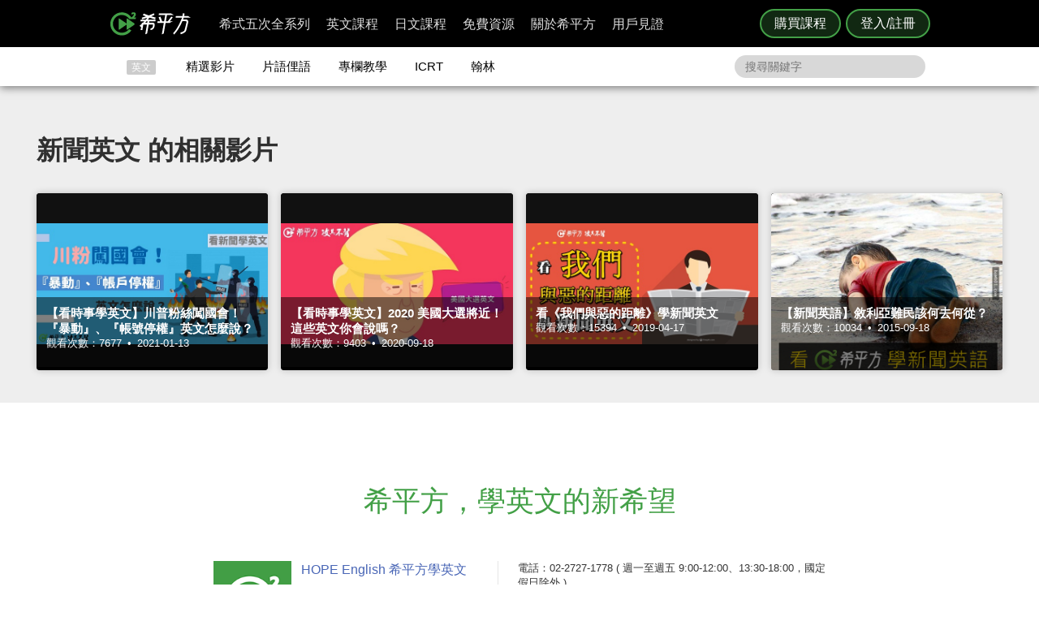

--- FILE ---
content_type: image/svg+xml
request_url: https://s3-ap-northeast-1.amazonaws.com/hopenglish/images/common/play.svg
body_size: 492
content:
<svg xmlns="http://www.w3.org/2000/svg" xmlns:xlink="http://www.w3.org/1999/xlink" width="58" height="58" viewBox="0 0 58 58">
<circle opacity="0.3" cx="29" cy="29" r="27"/>
<path fill="#FFFFFF" d="M29,58C13,58,0,45,0,29S13,0,29,0s29,13,29,29S45,58,29,58z M29,2C14.1,2,2,14.1,2,29c0,14.9,12.1,27,27,27
	s27-12.1,27-27C56,14.1,43.9,2,29,2z"/>
<path fill="#FFFFFF" d="M41.3,27.3L23.5,17.1c-1.3-0.7-2.9,0.2-2.9,1.7v20.5c0,1.5,1.6,2.4,2.9,1.7l17.8-10.3
	C42.5,29.9,42.5,28.1,41.3,27.3z"/>
</svg>


--- FILE ---
content_type: text/javascript
request_url: https://www.hopenglish.com/build/js/common/header.js?v=1.150.1
body_size: 30564
content:
!function(e){var t={};function r(i){if(t[i])return t[i].exports;var o=t[i]={i:i,l:!1,exports:{}};return e[i].call(o.exports,o,o.exports,r),o.l=!0,o.exports}r.m=e,r.c=t,r.d=function(e,t,i){r.o(e,t)||Object.defineProperty(e,t,{enumerable:!0,get:i})},r.r=function(e){"undefined"!=typeof Symbol&&Symbol.toStringTag&&Object.defineProperty(e,Symbol.toStringTag,{value:"Module"}),Object.defineProperty(e,"__esModule",{value:!0})},r.t=function(e,t){if(1&t&&(e=r(e)),8&t)return e;if(4&t&&"object"==typeof e&&e&&e.__esModule)return e;var i=Object.create(null);if(r.r(i),Object.defineProperty(i,"default",{enumerable:!0,value:e}),2&t&&"string"!=typeof e)for(var o in e)r.d(i,o,function(t){return e[t]}.bind(null,o));return i},r.n=function(e){var t=e&&e.__esModule?function(){return e.default}:function(){return e};return r.d(t,"a",t),t},r.o=function(e,t){return Object.prototype.hasOwnProperty.call(e,t)},r.p="/",r(r.s="J3zp")}({"/GqU":function(e,t,r){var i=r("RK3t"),o=r("HYAF");e.exports=function(e){return i(o(e))}},"/b8u":function(e,t,r){var i=r("STAE");e.exports=i&&!Symbol.sham&&"symbol"==typeof Symbol.iterator},"/byt":function(e,t){e.exports={CSSRuleList:0,CSSStyleDeclaration:0,CSSValueList:0,ClientRectList:0,DOMRectList:0,DOMStringList:0,DOMTokenList:1,DataTransferItemList:0,FileList:0,HTMLAllCollection:0,HTMLCollection:0,HTMLFormElement:0,HTMLSelectElement:0,MediaList:0,MimeTypeArray:0,NamedNodeMap:0,NodeList:1,PaintRequestList:0,Plugin:0,PluginArray:0,SVGLengthList:0,SVGNumberList:0,SVGPathSegList:0,SVGPointList:0,SVGStringList:0,SVGTransformList:0,SourceBufferList:0,StyleSheetList:0,TextTrackCueList:0,TextTrackList:0,TouchList:0}},"0BK2":function(e,t){e.exports={}},"0Dky":function(e,t){e.exports=function(e){try{return!!e()}catch(e){return!0}}},"0GbY":function(e,t,r){var i=r("Qo9l"),o=r("2oRo"),n=function(e){return"function"==typeof e?e:void 0};e.exports=function(e,t){return arguments.length<2?n(i[e])||n(o[e]):i[e]&&i[e][t]||o[e]&&o[e][t]}},"0eef":function(e,t,r){"use strict";var i={}.propertyIsEnumerable,o=Object.getOwnPropertyDescriptor,n=o&&!i.call({1:2},1);t.f=n?function(e){var t=o(this,e);return!!t&&t.enumerable}:i},"14Sl":function(e,t,r){"use strict";r("rB9j");var i=r("busE"),o=r("0Dky"),n=r("tiKp"),a=r("kmMV"),s=r("kRJp"),c=n("species"),u=!o((function(){var e=/./;return e.exec=function(){var e=[];return e.groups={a:"7"},e},"7"!=="".replace(e,"$<a>")})),l="$0"==="a".replace(/./,"$0"),p=n("replace"),g=!!/./[p]&&""===/./[p]("a","$0"),h=!o((function(){var e=/(?:)/,t=e.exec;e.exec=function(){return t.apply(this,arguments)};var r="ab".split(e);return 2!==r.length||"a"!==r[0]||"b"!==r[1]}));e.exports=function(e,t,r,p){var m=n(e),d=!o((function(){var t={};return t[m]=function(){return 7},7!=""[e](t)})),f=d&&!o((function(){var t=!1,r=/a/;return"split"===e&&((r={}).constructor={},r.constructor[c]=function(){return r},r.flags="",r[m]=/./[m]),r.exec=function(){return t=!0,null},r[m](""),!t}));if(!d||!f||"replace"===e&&(!u||!l||g)||"split"===e&&!h){var v=/./[m],k=r(m,""[e],(function(e,t,r,i,o){return t.exec===a?d&&!o?{done:!0,value:v.call(t,r,i)}:{done:!0,value:e.call(r,t,i)}:{done:!1}}),{REPLACE_KEEPS_$0:l,REGEXP_REPLACE_SUBSTITUTES_UNDEFINED_CAPTURE:g}),w=k[0],x=k[1];i(String.prototype,e,w),i(RegExp.prototype,m,2==t?function(e,t){return x.call(e,this,t)}:function(e){return x.call(e,this)})}p&&s(RegExp.prototype[m],"sham",!0)}},"1E5z":function(e,t,r){var i=r("m/L8").f,o=r("UTVS"),n=r("tiKp")("toStringTag");e.exports=function(e,t,r){e&&!o(e=r?e:e.prototype,n)&&i(e,n,{configurable:!0,value:t})}},"27RR":function(e,t,r){var i=r("I+eb"),o=r("g6v/"),n=r("Vu81"),a=r("/GqU"),s=r("Bs8V"),c=r("hBjN");i({target:"Object",stat:!0,sham:!o},{getOwnPropertyDescriptors:function(e){for(var t,r,i=a(e),o=s.f,u=n(i),l={},p=0;u.length>p;)void 0!==(r=o(i,t=u[p++]))&&c(l,t,r);return l}})},"2B1R":function(e,t,r){"use strict";var i=r("I+eb"),o=r("tycR").map,n=r("Hd5f"),a=r("rkAj"),s=n("map"),c=a("map");i({target:"Array",proto:!0,forced:!s||!c},{map:function(e){return o(this,e,arguments.length>1?arguments[1]:void 0)}})},"2oRo":function(e,t,r){(function(t){var r=function(e){return e&&e.Math==Math&&e};e.exports=r("object"==typeof globalThis&&globalThis)||r("object"==typeof window&&window)||r("object"==typeof self&&self)||r("object"==typeof t&&t)||Function("return this")()}).call(this,r("yLpj"))},"2v6r":function(e,t,r){},"33Wh":function(e,t,r){var i=r("yoRg"),o=r("eDl+");e.exports=Object.keys||function(e){return i(e,o)}},"5DmW":function(e,t,r){var i=r("I+eb"),o=r("0Dky"),n=r("/GqU"),a=r("Bs8V").f,s=r("g6v/"),c=o((function(){a(1)}));i({target:"Object",stat:!0,forced:!s||c,sham:!s},{getOwnPropertyDescriptor:function(e,t){return a(n(e),t)}})},"5Tg+":function(e,t,r){var i=r("tiKp");t.f=i},"5gpC":function(e,t,r){"use strict";r.d(t,"a",(function(){return c}));r("pNMO"),r("TeQF"),r("QWBl"),r("DQNa"),r("HRxU"),r("eoL8"),r("5DmW"),r("27RR"),r("tkto"),r("rB9j"),r("EnZy"),r("FZtP");var i=r("bZjT"),o=r("oZd2");function n(e,t){var r=Object.keys(e);if(Object.getOwnPropertySymbols){var i=Object.getOwnPropertySymbols(e);t&&(i=i.filter((function(t){return Object.getOwnPropertyDescriptor(e,t).enumerable}))),r.push.apply(r,i)}return r}function a(e){for(var t=1;t<arguments.length;t++){var r=null!=arguments[t]?arguments[t]:{};t%2?n(Object(r),!0).forEach((function(t){s(e,t,r[t])})):Object.getOwnPropertyDescriptors?Object.defineProperties(e,Object.getOwnPropertyDescriptors(r)):n(Object(r)).forEach((function(t){Object.defineProperty(e,t,Object.getOwnPropertyDescriptor(r,t))}))}return e}function s(e,t,r){return t in e?Object.defineProperty(e,t,{value:r,enumerable:!0,configurable:!0,writable:!0}):e[t]=r,e}var c=function(){var e=i,t=document.querySelector(".get-server-time").textContent.split(" "),r=t[0].split("/"),n=t[1].split(":"),s=new Date(r[0],r[1]-1,r[2],n[0],n[1],n[2]).getTime(),c=o.jpEventConfigType.startTime,u=o.jpEventConfigType.endTime;c<=s&&u>=s&&(e=a(a({},e),{}));var l=o.gm2203First.startTime,p=o.gm2203First.endTime,g=o.gm2203Second.startTime,h=o.gm2203Second.endTime,m=o.gm2203Third.startTime,d=o.gm2203Third.endTime,f=o.gm2203Fourth.startTime,v=o.gm2203Fourth.endTime,k=o.grammarEventConfigType.startTime,w=o.grammarEventConfigType.endTime;(l<=s&&p>=s||g<=s&&h>=s||m<=s&&d>=s||f<=s&&v>=s||k<=s&&w>=s)&&(e=a(a({},e),{}));var x=o.eventConfigType.startTime,_=o.eventConfigType.endTime;x<=s&&_>=s&&(e=a(a({},e),{}));var b=o.icrt2404.startTime,y=o.icrt2404.endTime;b<=s&&y>=s&&(e=a(a({},e),{}));var $=o.highSchoolCourseType.startTime,L=o.highSchoolCourseType.endTime,P={6:{sticker:"hs-sale",name:"高一全 120 堂",image:"url(https://s3-ap-northeast-1.amazonaws.com/hopenglish/images/course/request/card_hs1_2.webp)",text1:"高一英文全勝沒煩惱",text2:"",period:"1 年 4 個月",originPrice:"$ 48,000",discount:"享 7 折優惠！",price:"$ 33,600",introLink:"/high-school-course",purchaseLink:"/purchase?pid=6",average:"",category:"扭轉奇績"},5:{sticker:"hs-sale",name:"高一上 60 堂",image:"url(https://s3-ap-northeast-1.amazonaws.com/hopenglish/images/course/request/card_hs1.webp)",text1:"高一上英文紮穩基礎",text2:"",period:"8 個月",originPrice:"$ 24,000",discount:"享 7 折優惠！",price:"$ 16,800",introLink:"/high-school-course",purchaseLink:"/purchase?pid=5",average:"",category:"扭轉奇績"},42:{sticker:"hs-sale",name:"高一下 60 堂",image:"url(https://s3-ap-northeast-1.amazonaws.com/hopenglish/images/course/request/card_hs2.webp)",text1:"高一下英文前進資優",text2:"",period:"8 個月",originPrice:"$ 24,000",discount:"享 7 折優惠！",price:"$ 16,800",introLink:"/high-school-course",purchaseLink:"/purchase?pid=42",average:"",category:"扭轉奇績"},102:{sticker:"hs-sale",name:"高二全 120 堂",image:"url(https://s3-ap-northeast-1.amazonaws.com/hopenglish/images/course/request/card_hs3_4.webp)",text1:"高二英文資優一把罩",text2:"",period:"1 年 4 個月",originPrice:"$ 48,000",discount:"享 7 折優惠！",price:"$ 33,600",introLink:"/high-school-course",purchaseLink:"/purchase?pid=102",average:"",category:"扭轉奇績"},79:{sticker:"hs-sale",name:"高二上 60 堂",image:"url(https://s3-ap-northeast-1.amazonaws.com/hopenglish/images/course/request/card_hs3.webp)",text1:"高二上英文持續領先",text2:"",period:"8 個月",originPrice:"$ 24,000",discount:"享 7 折優惠！",price:"$ 16,800",introLink:"/high-school-course",purchaseLink:"/purchase?pid=79",average:"",category:"扭轉奇績"},80:{sticker:"hs-sale",name:"高二下 60 堂",image:"url(https://s3-ap-northeast-1.amazonaws.com/hopenglish/images/course/request/card_hs4.webp)",text1:"高二下英文深厚實力",text2:"",period:"8 個月",originPrice:"$ 24,000",discount:"享 7 折優惠！",price:"$ 16,800",introLink:"/high-school-course",purchaseLink:"/purchase?pid=80",average:"",category:"扭轉奇績"},114:{sticker:"hs-sale6",name:"高中全 284 堂",image:"url(https://s3-ap-northeast-1.amazonaws.com/hopenglish/images/course/request/card_hsall.webp)",text1:"高中英文全方位攻略",text2:"",period:"4 年",originPrice:"$ 113,600",discount:"享 6 折優惠！",price:"$ 68,160",introLink:"/high-school-course",purchaseLink:"/purchase?pid=114",average:"",category:"扭轉奇績"},113:{sticker:"hs-sale",name:"高三上 44 堂",image:"url(https://s3-ap-northeast-1.amazonaws.com/hopenglish/images/course/request/card_hs5.webp)",text1:"高三上大考備戰衝刺",text2:"",period:"8 個月",originPrice:"$ 17,600",discount:"享 7 折優惠！",price:"$ 12,320",introLink:"/high-school-course",purchaseLink:"/purchase?pid=113",average:"",category:"扭轉奇績"},902:i[6],903:i[102]};return $<=s&&L>=s&&(e=a(a({},e),P)),e}},"6JNq":function(e,t,r){var i=r("UTVS"),o=r("Vu81"),n=r("Bs8V"),a=r("m/L8");e.exports=function(e,t){for(var r=o(t),s=a.f,c=n.f,u=0;u<r.length;u++){var l=r[u];i(e,l)||s(e,l,c(t,l))}}},"6LWA":function(e,t,r){var i=r("xrYK");e.exports=Array.isArray||function(e){return"Array"==i(e)}},"93I0":function(e,t,r){var i=r("VpIT"),o=r("kOOl"),n=i("keys");e.exports=function(e){return n[e]||(n[e]=o(e))}},A2ZE:function(e,t,r){var i=r("HAuM");e.exports=function(e,t,r){if(i(e),void 0===t)return e;switch(r){case 0:return function(){return e.call(t)};case 1:return function(r){return e.call(t,r)};case 2:return function(r,i){return e.call(t,r,i)};case 3:return function(r,i,o){return e.call(t,r,i,o)}}return function(){return e.apply(t,arguments)}}},"BX/b":function(e,t,r){var i=r("/GqU"),o=r("JBy8").f,n={}.toString,a="object"==typeof window&&window&&Object.getOwnPropertyNames?Object.getOwnPropertyNames(window):[];e.exports.f=function(e){return a&&"[object Window]"==n.call(e)?function(e){try{return o(e)}catch(e){return a.slice()}}(e):o(i(e))}},Bs8V:function(e,t,r){var i=r("g6v/"),o=r("0eef"),n=r("XGwC"),a=r("/GqU"),s=r("wE6v"),c=r("UTVS"),u=r("DPsx"),l=Object.getOwnPropertyDescriptor;t.f=i?l:function(e,t){if(e=a(e),t=s(t,!0),u)try{return l(e,t)}catch(e){}if(c(e,t))return n(!o.f.call(e,t),e[t])}},DPsx:function(e,t,r){var i=r("g6v/"),o=r("0Dky"),n=r("zBJ4");e.exports=!i&&!o((function(){return 7!=Object.defineProperty(n("div"),"a",{get:function(){return 7}}).a}))},DQNa:function(e,t,r){var i=r("busE"),o=Date.prototype,n=o.toString,a=o.getTime;new Date(NaN)+""!="Invalid Date"&&i(o,"toString",(function(){var e=a.call(this);return e==e?n.call(this):"Invalid Date"}))},EnZy:function(e,t,r){"use strict";var i=r("14Sl"),o=r("ROdP"),n=r("glrk"),a=r("HYAF"),s=r("SEBh"),c=r("iqWW"),u=r("UMSQ"),l=r("FMNM"),p=r("kmMV"),g=r("0Dky"),h=[].push,m=Math.min,d=!g((function(){return!RegExp(4294967295,"y")}));i("split",2,(function(e,t,r){var i;return i="c"=="abbc".split(/(b)*/)[1]||4!="test".split(/(?:)/,-1).length||2!="ab".split(/(?:ab)*/).length||4!=".".split(/(.?)(.?)/).length||".".split(/()()/).length>1||"".split(/.?/).length?function(e,r){var i=String(a(this)),n=void 0===r?4294967295:r>>>0;if(0===n)return[];if(void 0===e)return[i];if(!o(e))return t.call(i,e,n);for(var s,c,u,l=[],g=(e.ignoreCase?"i":"")+(e.multiline?"m":"")+(e.unicode?"u":"")+(e.sticky?"y":""),m=0,d=new RegExp(e.source,g+"g");(s=p.call(d,i))&&!((c=d.lastIndex)>m&&(l.push(i.slice(m,s.index)),s.length>1&&s.index<i.length&&h.apply(l,s.slice(1)),u=s[0].length,m=c,l.length>=n));)d.lastIndex===s.index&&d.lastIndex++;return m===i.length?!u&&d.test("")||l.push(""):l.push(i.slice(m)),l.length>n?l.slice(0,n):l}:"0".split(void 0,0).length?function(e,r){return void 0===e&&0===r?[]:t.call(this,e,r)}:t,[function(t,r){var o=a(this),n=null==t?void 0:t[e];return void 0!==n?n.call(t,o,r):i.call(String(o),t,r)},function(e,o){var a=r(i,e,this,o,i!==t);if(a.done)return a.value;var p=n(e),g=String(this),h=s(p,RegExp),f=p.unicode,v=(p.ignoreCase?"i":"")+(p.multiline?"m":"")+(p.unicode?"u":"")+(d?"y":"g"),k=new h(d?p:"^(?:"+p.source+")",v),w=void 0===o?4294967295:o>>>0;if(0===w)return[];if(0===g.length)return null===l(k,g)?[g]:[];for(var x=0,_=0,b=[];_<g.length;){k.lastIndex=d?_:0;var y,$=l(k,d?g:g.slice(_));if(null===$||(y=m(u(k.lastIndex+(d?0:_)),g.length))===x)_=c(g,_,f);else{if(b.push(g.slice(x,_)),b.length===w)return b;for(var L=1;L<=$.length-1;L++)if(b.push($[L]),b.length===w)return b;_=x=y}}return b.push(g.slice(x)),b}]}),!d)},Ep9I:function(e,t){e.exports=Object.is||function(e,t){return e===t?0!==e||1/e==1/t:e!=e&&t!=t}},F8JR:function(e,t,r){"use strict";var i=r("tycR").forEach,o=r("pkCn"),n=r("rkAj"),a=o("forEach"),s=n("forEach");e.exports=a&&s?[].forEach:function(e){return i(this,e,arguments.length>1?arguments[1]:void 0)}},FMNM:function(e,t,r){var i=r("xrYK"),o=r("kmMV");e.exports=function(e,t){var r=e.exec;if("function"==typeof r){var n=r.call(e,t);if("object"!=typeof n)throw TypeError("RegExp exec method returned something other than an Object or null");return n}if("RegExp"!==i(e))throw TypeError("RegExp#exec called on incompatible receiver");return o.call(e,t)}},FZtP:function(e,t,r){var i=r("2oRo"),o=r("/byt"),n=r("F8JR"),a=r("kRJp");for(var s in o){var c=i[s],u=c&&c.prototype;if(u&&u.forEach!==n)try{a(u,"forEach",n)}catch(e){u.forEach=n}}},"G+Rx":function(e,t,r){var i=r("0GbY");e.exports=i("document","documentElement")},HAuM:function(e,t){e.exports=function(e){if("function"!=typeof e)throw TypeError(String(e)+" is not a function");return e}},HRxU:function(e,t,r){var i=r("I+eb"),o=r("g6v/");i({target:"Object",stat:!0,forced:!o,sham:!o},{defineProperties:r("N+g0")})},HYAF:function(e,t){e.exports=function(e){if(null==e)throw TypeError("Can't call method on "+e);return e}},Hd5f:function(e,t,r){var i=r("0Dky"),o=r("tiKp"),n=r("LQDL"),a=o("species");e.exports=function(e){return n>=51||!i((function(){var t=[];return(t.constructor={})[a]=function(){return{foo:1}},1!==t[e](Boolean).foo}))}},"I+eb":function(e,t,r){var i=r("2oRo"),o=r("Bs8V").f,n=r("kRJp"),a=r("busE"),s=r("zk60"),c=r("6JNq"),u=r("lMq5");e.exports=function(e,t){var r,l,p,g,h,m=e.target,d=e.global,f=e.stat;if(r=d?i:f?i[m]||s(m,{}):(i[m]||{}).prototype)for(l in t){if(g=t[l],p=e.noTargetGet?(h=o(r,l))&&h.value:r[l],!u(d?l:m+(f?".":"#")+l,e.forced)&&void 0!==p){if(typeof g==typeof p)continue;c(g,p)}(e.sham||p&&p.sham)&&n(g,"sham",!0),a(r,l,g,e)}}},I8vh:function(e,t,r){var i=r("ppGB"),o=Math.max,n=Math.min;e.exports=function(e,t){var r=i(e);return r<0?o(r+t,0):n(r,t)}},J3zp:function(e,t,r){"use strict";r.r(t);r("ma9I"),r("yq1k"),r("2B1R"),r("rB9j"),r("JTJg"),r("UxlC"),r("EnZy"),r("mRH6"),r("QWBl"),r("FZtP"),r("yXV3");var i=function(e){return void 0!==window.localStorage[e]?window.localStorage[e]:o(e)},o=function(e){for(var t="".concat(e,"="),r=decodeURIComponent(document.cookie).split(";"),i=0;i<(null==r?void 0:r.length);i++){for(var o=r[i];" "===o.charAt(0);)o=o.substring(1);if(0===o.indexOf(t))return o.substring(t.length,o.length)}return""},n=function(){var e=i("memberId"),t=i("token");$.ajax({type:"get",url:"".concat(HOPE_ENV.beagle,"api/user/").concat(e,"/offer-coupons/fresh"),headers:{Authorization:"Hopenglish ".concat(e,"/").concat(t)},dataType:"JSON",success:function(e){if(e.count>0){var t=document.querySelector(".site-header__container"),r=document.querySelectorAll(".header__coupon-unread-count");t.classList.add("header__coupon-notification"),r.forEach((function(t){t.textContent=e.count}))}},error:function(e){console.log("There has been a problem with fetch operation: ",e.message)}})},a=(r("fbCW"),r("sMBO"),r("hByQ"),r("R5XZ"),r("QzYa"));window.USER={},window.USER.topPosition,function(){var e=$(".user-pop__close, .close-pop-control, .user-mask, .container__login-success .close-pop-control"),t=$(".container__forgot-password"),r=$(".container__forgot-password .email"),i=$(".forgot-password"),o=$(".go-to-login"),s=$(".go-to-register"),c=$("html, body"),u=$(".container__login"),l=$(".container__login .email, .container__login .password"),p=$(".container__login .email"),g=$(".container__login .password"),h=$(".btn__login"),m=$(".container__login-failed .explanation"),d=$(".password-response__message"),f=$(".container__register"),v=$(".container__register .email, .container__register .password"),k=$(".container__register .email"),w=$(".container__register .password"),x=$(".btn__register"),_=document.querySelector(".btn__aptg"),b=$(".container__register-failed .explanation"),y=$(".send-reset-password-link"),L=$(".container__forgot-password .back-to-login"),P=$(".user-mask"),C=/^[a-zA-Z0-9.!#$%&'*+\/=?^_`{|}~-]+@[a-zA-Z0-9](?:[a-zA-Z0-9-]{0,61}[a-zA-Z0-9])?(?:\.[a-zA-Z0-9](?:[a-zA-Z0-9-]{0,61}[a-zA-Z0-9])?)*$/,S={"/user/login":"login-show","/user/register":"register-show","/user/forgot":"forgot-password-show"},E=/Safari/.test(navigator.userAgent)&&/Apple Computer/.test(navigator.vendor);function O(){var e=$(".user-pop__close, .close-pop-control, .user-mask, .user-pop");e.on("click",(function(e){var t=$(e.target);if("auto"!==$("body").css("top")&&(window.USER.topPosition=document.body.style.top),t.hasClass("user-pop__close")||t.hasClass("close-pop-control")||t.hasClass("user-mask")){if(c.removeAttr("style"),/iPhone|iPad|iPod/i.test(navigator.userAgent)&&E){var r=window.USER.topPosition?window.USER.topPosition.replace(/-/,"").replace(/px/,""):0;$(c).css("overflow","auto").removeAttr("style").scrollTop(r)}P.fadeOut("slow",(function(){P.removeClass("login-show register-show forgot-password-show tos-show send-success-show login-success-show login-failed-show register-success-show register-failed-show send-failed-show fb-login-failed-show aptg-login-failed-show")}))}else;}))}function T(){C.test(r.val())?y.prop("disabled",!1):y.prop("disabled",!0)}function I(e){P.addClass(e).fadeIn(),$(c).css({height:"100%",overflow:"hidden"}).width(c.width()),/iPhone|iPad|iPod/i.test(navigator.userAgent)&&E&&(lockScrollPosition=document.body.scrollTop||document.documentElement.scrollTop,document.body.style.cssText+="position:fixed;top:-"+lockScrollPosition+"px;")}function R(e,t,i){e.on("click",(function(){P.removeClass(t).addClass(i),e===o&&(p.val(k.val()),g.val(w.val())),e===L&&(p.val(r.val()),P.removeClass("forgot-password-show"))}))}function q(e,t){e.on("keyup",(function(e){13!==e.which&&"Enter"!==e.key&&"Enter"!==e.code||(e.preventDefault(),z(t))}))}function A(e,t){e.on("keyup",(function(e){13!==e.which&&"Enter"!==e.key&&"Enter"!==e.code||(e.preventDefault(),t.find(".password").focus())}))}function z(i){i.selector==u.selector&&function(t){if(j(t))return;if(t.selector==u.selector&&!h.prop("disabled"))h.prop("disabled",!0).addClass("load-animation"),function(){var t=p.val(),r=H(g.val());B("/jarvis/login",{username:t,encrypted:r},"text",(function(r){h.prop("disabled",!1).removeClass("load-animation"),g.val("");try{var i=JSON.parse(r)}catch(e){return m.html("因為不明問題造成登入失敗，<br>錯誤代碼：data:"+e+"<br>請過一段時間後重試一次。"),void V()}var o,n,a,s={"no data":"此 Email 未註冊","password incorrect":"請輸入正確的密碼"};return"login success"===i.status?(o=i.member_info.memberId,W("token",n=i.member_info.token),W("memberId",o),$(".remember").is(":checked")?(W("username",t),W("remember","on"),document.cookie="username=".concat(t,";path=/")):W("remember","off"),window.IS_VOUCHER_PAGE||window.IS_GIFTVOUCHER_PAGE?(P.fadeOut("slow",(function(){P.removeClass("login-show"),c.removeAttr("style")})),F(t,"https://cdn.hopenglish.com/images/intro/successful.svg"),void U(i.member_info.imageLink)):(J(),"paid user"===i.member_info.status&&$(".container__login-success .btn").removeAttr("href target").removeClass("login_success_upgrade").addClass("close-pop-control").addClass("login_success_continue").html("繼續學習"),P.removeClass("login-show").addClass("login-success-show"),G(e,"login",i.member_info.imageLink),void 0!==HOPE.purchase&&HOPE.purchase?($(".user-pop__close, .user-mask").off("click"),O(),void M("login",t,o,n)):void F(t,"https://cdn.hopenglish.com/images/intro/successful.svg"))):s[i.status]?(a=s[i.status],$(".container__login .response").slideDown(),$(".container__login .massage").html(a),void h.prop("disabled",!0)):(P.removeClass("login-show").addClass("login-failed-show"),m.html("因為不明問題造成登入失敗，<br>錯誤代碼：ret.status:"+i.status+"<br>請過一段時間後重試一次。"),void V())}),(function(){h.prop("disabled",!1).removeClass("load-animation"),P.removeClass("login-show").addClass("login-failed-show"),m.html("因為網路連線問題造成登入失敗，<br>請過一段時間後重試一次。"),V()}))}()}(i),i.selector==f.selector&&function(t){var r=t.find(".password"),i=t.find(".email"),o=t.find(".response");if(j(t))return;if(r.val().length<6)return i.parent().removeClass("success"),void o.find(".message").html("密碼請填入 6 位數以上").slideDown();if(t.selector==f.selector&&!x.prop("disabled"))x.prop("disabled",!0).addClass("load-animation"),$(".register_facebook, .newsletter").prop("disabled",!0),function(){var t=k.val(),r=H(w.val()),i={username:t,encrypted:r};$(".newsletter").is(":checked")&&(i.mailNotify=1);B("/api/v1_0/jarvis/register_notverify",i,"text",(function(t){x.prop("disabled",!1).removeClass("load-animation"),w.val("").parent().removeClass("success"),$(".register_facebook, .newsletter").prop("disabled",!1);try{var r=JSON.parse(t)}catch(e){return x.prop("disabled",!1).removeClass("load-animation"),P.removeClass("register-show").addClass("register-failed-show"),b.html("因為不明問題造成註冊失敗，<br>錯誤代碼：error:"+e+"請過一段時間後重試一次。"),void V()}var i,o={"email invalid":"請輸入正確的 E-mail","email exist":"這組帳號已經註冊過了","password empty":"密碼不可為空","password too short":"密碼小於 6 位元"};if("register success"===r.status){var n=r.member_info.username,a=r.member_info.memberId,s=r.member_info.token;return W("username",n),W("token",s),W("memberId",a),window.IS_VOUCHER_PAGE||window.IS_GIFTVOUCHER_PAGE?(P.fadeOut("slow",(function(){P.removeClass("register-show"),c.removeAttr("style")})),F(n,"https://cdn.hopenglish.com/images/intro/successful.svg"),void U()):(P.removeClass("register-show").addClass("register-success-show"),F(n,"https://cdn.hopenglish.com/images/intro/successful.svg"),G(e,"register"),void 0!==HOPE.purchase&&HOPE.purchase?($(".user-pop__close, .user-mask, .close-pop-control").off("click"),$(".register_success_start").html("繼續購買"),O(),M("login",n,a,s),void G(e,"register")):void 0)}if(!o[r.status])return serMaskElm.removeClass("register-show").addClass("register-failed-show"),b.html("因為不明問題造成註冊失敗，<br>錯誤代碼：ret.status:"+r.status+"<br>請過一段時間後重試一次。"),$(".register_fail_network").show(),$(".register_fail_system").hide(),void V();i=o[r.status],$(".container__register .response").slideDown(),$(".container__register .message").html(i)}),(function(){x.prop("disabled",!1).removeClass("load-animation"),P.removeClass("register-show").addClass("register-failed-show"),$(".register_facebook, .newsletter").prop("disabled",!1),b.html("因為網路連線問題造成註冊失敗，<br>請過一段時間後重試一次。"),V()}))}()}(i),i.selector!=t.selector||y.prop("disabled")||function(e){if(j(e))return;var t=r.val(),i=JSON.stringify({action:"forgot_password",user_name:t}),o=function(){P.addClass("send-success-show"),y.prop("disabled",!1).removeClass("load-animation"),L.prop("disabled",!1).removeClass("load-animation"),$(".response").hide(),$(".user-send-email").html(t),p.html(t)},n=function(){P.removeClass("forgot-password-show").addClass("send-failed-show"),y.prop("disabled",!1).removeClass("load-animation"),L.prop("disabled",!1).removeClass("load-animation"),V()};y.prop("disabled",!0).addClass("load-animation"),B("/api/v2/account",i,"text",o,n),$(".resend-email").on("click",(function(){L.prop("disabled",!0).addClass("load-animation"),B("/api/v2/account",i,"text",o,n)}))}(i)}function j(e){var t=e.find(".email"),r=e.find(".response");return!C.test(t.val())&&(t.parent().removeClass("success"),r.find(".message").html("請使用正確的 email"),r.slideDown(),!0)}function D(e,t){e.on("click",(function(){z(t)}))}function B(e,t,r,i,o){$.ajax({url:e,data:t,type:"POST",dataType:r,success:i,error:o})}function H(e){if(!e||"string"!=typeof e)return null;for(var t=aesjs.utils.utf8.toBytes("xxxxxxxxxxxxxxxx"),r=aesjs.utils.utf8.toBytes("iiiiiiiiiiiiiiii"),i=e,o=16-i.length%16,n=0;n<o;n++)i+=String.fromCharCode(o);var a=aesjs.utils.utf8.toBytes(i),s=new aesjs.ModeOfOperation.cbc(t,r),c=null;try{c=s.encrypt(a)}catch(e){console.error("encrypt error")}return c?aesjs.utils.hex.fromBytes(c):null}function N(e){e+="=";for(var t=decodeURIComponent(document.cookie).split(";"),r=0;r<t.length;r++){for(var i=t[r];" "==i.charAt(0);)i=i.substring(1);if(0==i.indexOf(e))return i.substring(e.length,i.length)}return""}function M(e,t,r,i){var o=5;if(HOPE.purchase.username=t,HOPE.purchase.memberId=r,HOPE.purchase.token=i,$(".card .user-email").val(t),"register"!==e)var n=setInterval((function(){if(0===--o)return clearInterval(n),void P.fadeOut("slow",(function(){P.removeClass("login-success-show"),$(".login-success-count-down").html(5),c.removeAttr("style")}));$(".login-success-count-down").html(o)}),1e3)}function G(e,t,r){var i=5,o=function(){if(S[location.pathname]){var e="";try{return e=document.referrer.replace(/^[^:]+:\/\/[^/]+/,"").replace(/#.*/,"").replace(/\?.*/,""),void(window.location.href=e)}catch(e){console.log(e)}}U(r)};if(HOPE.logined=!0,e&&(e.off("click"),e.on("click",(function(){o()}))),$(".user-pop").click((function(e){e.stopPropagation()})),$(".only-for-member").show(),"register"!==t){var n=setInterval((function(){if(0===--i)return clearInterval(n),void o();$(".login-success-count-down").html(i)}),1e3);$(".close-pop-control").on("click",(function(){o()}))}else window.i13n.dispatch("action",{I13N:{action:"CompleteRegistration"}})}function V(){v.val(""),r.val(""),g.val(),$(".remember").is(":checked")||p.val("")}function U(e){(e=e)||(e="https://s3-ap-northeast-1.amazonaws.com/hopenglish/images/common/pic_user.svg"),HOPE.loginNeedToReloadPage&&location.reload(),$(".site-header .button-area").html('<a href="/course/products" target="_blank" class="content-header-purchase" rel="noopener noreferrer">購買課程</a>\n      <a href="/course/lobby" class="content-header-lobby">進入課程</a>'),$(".site-header .member-area").html('<div class="member-image">\n        <img src="'.concat(e,'" alt="會員專區" class="user-menu">\n      </div>\n      <ul class="site-header__user">\n        <li><a href="/user/coupons">優惠序號<i class="header__coupon-unread-count"></i></a></li>\n        <li><a href="/user/subscribe">個人頁面</a></li>\n        <li><a href="/user/logout">登出</a></li>\n      </ul>')),$("html").off(),$("html").on("click",(function(e){"user-menu"===e.target.className&&"user-menu"===e.target.className||$(".member-image").removeClass("show-member-area")})),$("html").on("click",".member-image",(function(){$(".member-image").toggleClass("show-member-area")})),$(".site-header__container").addClass("logged"),P.fadeOut("slow",(function(){P.removeClass("login-success-show"),$(".login-success-count-down").html(5),c.removeAttr("style")})),n();try{a.pageMapping[window.location.pathname]()}catch(e){}}function F(e,t,r){if(window.IS_VOUCHER_PAGE||window.IS_GIFTVOUCHER_PAGE){if(window.loginSuccess&&loginSuccess(),$(".account_0").hide(),$(".login-input").hide(),$(".email").removeClass("success"),$(".email").removeClass("error"),$(".account_0 .put").val(""),$(".accountemail").text(e),"fb"===r)return $(".account_fb").show(),void $(".fb-image").attr("src",t);$(".account_1").show()}}function J(){window.IS_SHARECOUPON_PAGE&&(username=localStorage.username,token=localStorage.token,ajax_get_share_coupon())}function W(e,t){try{window.localStorage.setItem(e,t)}catch(r){document.cookie=e+"="+t+";path=/"}}window.document.documentMode&&$("html").addClass("is-ie"),$((function(){O(),j=$("#content-header-login"),H="login-show",j.on("click",(function(){try{document.querySelector(".user-mask").classList="user-mask"}catch(e){console.log(e)}I(H),"undefined"!=typeof cur_time&&"/course/intro"!==location.pathname&&(history.replaceState(null,null,window.location.pathname+"?start="+cur_time),pause())})),function(){var e=N("username")||localStorage.username,t=N("remember")||localStorage.remember,o=/^APTG_[a-z0-9]{4}-[a-z0-9]{4}-[a-z0-9]{5}/gm.test(e);if(R(i,"login-show","forgot-password-show"),R(s,"login-show","register-show"),A(p,u),q(l,u),function(e,t,r,i){e.on("keyup",(function(e){13!==e.which&&"Enter"!==e.key&&"Enter"!==e.code&&(C.test(t.val())&&r.val().length>=1?i.prop("disabled",!1).removeClass("load-animation"):i.prop("disabled",!0).removeClass("load-animation"))})),e.on("paste",(function(e){var o=e.originalEvent.clipboardData.getData("text").length+r.val().length;C.test(t.val())&&o>=1?i.prop("disabled",!1).removeClass("load-animation"):i.prop("disabled",!0).removeClass("load-animation")}))}(l,p,g,h),D(h,u),i.on("click",(function(){r.val(p.val()),T()})),"off"==t)return void $(".remember").prop("checked",!1);e&&!o&&p.val(e)}(),R(L,"forgot-password-show","login-show"),r.on("keyup",(function(e){13!==e.which&&"Enter"!==e.key&&"Enter"!==e.code&&T()})),D(y,t),q(r,t),R(L,"send-success-show","login-show"),R($(".back-to-forgot-password"),"container__send-success","forgot-password-show"),R($(".go-to-tos"),"register-show","tos-show"),R(o,"register-show","login-show"),A(k,f),k.on("keyup",(function(e){13!==e.which&&"Enter"!==e.key&&"Enter"!==e.code&&(C.test($(this).val())?($(this).parent().addClass("success"),$(".response").slideUp()):$(this).parent().removeClass("success"))})),w.on("keyup",(function(){return w.val().length<6&&0!==w.val().length?($(this).parent().removeClass("success").addClass("error"),void d.show()):0===w.val().length?($(this).parent().removeClass("error").removeClass("success"),void d.hide()):($(this).parent().removeClass("error").addClass("success"),void d.hide())})),w.on("paste",(function(e){var t=e.originalEvent.clipboardData.getData("text").length+w.val().length;t<6&&0!==t?($(this).parent().removeClass("success").addClass("error"),d.show()):($(this).parent().removeClass("error").removeClass("success"),d.hide())})),D(x,f),q(v,f),m=v,b=k,E=w,z=x,m.on("keyup",(function(e){13!==e.which&&"Enter"!==e.key&&"Enter"!==e.code&&(C.test(b.val())&&E.val().length>=6?z.prop("disabled",!1).removeClass("load-animation"):z.prop("disabled",!0).removeClass("load-animation"))})),m.on("paste",(function(e){var t=e.originalEvent.clipboardData.getData("text").length+E.val().length;C.test(b.val())&&t>=6?z.prop("disabled",!1).removeClass("load-animation"):z.prop("disabled",!0).removeClass("load-animation")})),R($(".back-to-register"),"tos-show","register-show"),$(".btn__fb").on("click",(function(){var t,r=window.navigator.userAgent;(r.indexOf("MSIE ")>-1||r.indexOf("Trident/")>-1)&&window.open("microsoft-edge:"+location.href,"_self"),t=new Array,FB.login((function(r){if(r.authResponse)t.imageLink=null,FB.api("/me?fields=id,picture.width(180)",(function(e){if(e.picture.data.url){var r=e.picture.data.url.split("https://")[1];t.imageLink="http://"+r}})),FB.getLoginStatus((function(e){"connected"===e.status&&(t.token=e.authResponse.accessToken)})),FB.api("/me/?fields=email,name,gender,birthday,education,location",(function(r){var i;if(r.hasOwnProperty("error"))return P.removeClass("login-show register-show").addClass("fb-login-failed-show"),void console.log(r.error.message);if(t.nickname=r.name?r.name:"",t.gender=r.gender?r.gender:"",r.birthday){var o=r.birthday;t.birthday=o.split("/")[2]+"-"+o.split("/")[0]+"-"+o.split("/")[1]}else t.birthday="0000-00-00";r.education?(edu_idx=r.education.length-1,t.education=r.education[edu_idx].type):t.education="",t.location=(null===(i=r.location)||void 0===i?void 0:i.name)?r.location.name:"",r.email?(t.username=r.email,function(t){var r={token:t.token,username:t.username,nickname:t.nickname,education:t.education,location:t.location,birthday:t.birthday,gender:t.gender,imagelink:t.imageLink};B("/api/v1_0/jarvis/fb_login",r,"text",(function(r){try{var i=JSON.parse(r)}catch(e){return P.removeClass("login-show register-show").addClass("fb-login-failed-show"),$(".container__fb-login-failed .explanation").html("facebook 帳號登入失敗，暫時請您使用 email 註冊或登入。<br>錯誤代碼 data:"+e+"<br>若您原先使用 facebook 帳號登入，請使用「忘記密碼」功能、填入您用來註冊 facebook 的 email，設定密碼以後即可用 email 和密碼登入。"),void V()}var o,n,a;return o=i.member_info.username,n=i.member_info.memberId,a=i.member_info.token,console.log(i.status),"fb login success"!==i.status&&"fb register success"!==i.status?(P.removeClass("login-show register-show").addClass("fb-login-failed-show"),void V()):(W("username",o),W("token",a),W("memberId",n),window.IS_VOUCHER_PAGE||window.IS_GIFTVOUCHER_PAGE?(P.fadeOut("slow",(function(){P.removeClass("login-show register-show"),c.removeAttr("style")})),F(o,t.imageLink.replace("http:","https:"),"fb"),void U(t.imageLink.replace("http:","https:"))):(J(),P.removeClass("login-show register-show").addClass("login-success-show"),"paid user"===i.member_info.status&&$(".container__login-success .btn").removeAttr("href target").removeClass("login_success_upgrade").addClass("close-pop-control").addClass("login_success_continue").html("繼續學習"),"fb login success"===i.status&&G(e,"fbLogin",t.imageLink.replace("http:","https:")),"fb register success"===i.status&&G(e,"register",t.imageLink.replace("http:","https:")),void 0!==HOPE.purchase&&HOPE.purchase?($(".user-pop__close, .user-mask").off("click"),O(),void M("login",o,n,a)):void 0))}),(function(){P.removeClass("login-show register-show").addClass("fb-login-failed-show"),V()}))}(t)):(t.username="",P.removeClass("login-show register-show").addClass("fb-login-failed-show"))}));else{var i=window.navigator.userAgent;(i.indexOf("MSIE ")>-1||i.indexOf("Trident/")>-1)&&$(".container__fb-login-failed .explanation").html("IE 無法使用 facebook 帳號登入，暫時請您使用 email 註冊或登入，<br>或使用 chrome 或 edge 瀏覽器登入。"),P.removeClass("login-show register-show").addClass("fb-login-failed-show")}}),{scope:"email, public_profile"})})),a=S[location.pathname],S[location.pathname]&&I(a),n=document.referrer.split("/")[2]!==location.hostname?"/course/products#grammar-course":document.referrer,void 0!==HOPE.purchase&&HOPE.purchase.showLoginMask&&(I("login-show"),$(".user-pop__close, .user-mask, .close-pop-control").on("click",(function(e){window.location.href=n})),$(".user-pop").click((function(e){e.stopPropagation()}))),function(){_&&_.addEventListener("click",(function(){sessionStorage.setItem("showAtpgResponse",!0)}));if(HOPE.aptg){var e="?aptg=app_login"===window.location.search;if(window.ReactNativeWebView&&e){var t="";switch(HOPE.aptg.code){case"2420000":t=JSON.stringify(HOPE.aptg);break;case"2420001":case"2420002":t=JSON.stringify({code:HOPE.aptg.code,message:HOPE.aptg.message,data:{title:"登入失敗",message:{2420001:"因為網路連線/不明原因問題造成登入失敗\n請經過一段時間後再重試",2420002:"此帳號目前未申辦亞太加值服務，你可以嘗試以下解決方案：\n請洽亞太服務人員購買攻其不背加值服務\n或是選擇用 email 註冊／登入希平方會員"}[HOPE.aptg.code]}});break;default:return}return void window.ReactNativeWebView.postMessage(t)}if("true"===sessionStorage.getItem("showAtpgResponse")){switch(HOPE.aptg.code){case"2420000":$(".container__login-success .btn").removeAttr("href target").removeClass("login_success_upgrade").addClass("close-pop-control").addClass("login_success_continue").html("繼續學習"),I("login-success-show"),G(null,"aptgLogin"),W("username",HOPE.aptg.data.username),W("token",HOPE.aptg.data.token),W("memberId",HOPE.aptg.data.userid);break;case"2420001":I("login-failed-show");break;case"2420002":I("aptg-login-failed-show")}sessionStorage.setItem("showAtpgResponse",!1)}}}();var n;var a;var m,b,E,z;var j,H}));try{document.addEventListener("AppleIDSignInOnSuccess",(function(t){B("/api/v1_0/jarvis/appleLogin",{token:t.detail.authorization.id_token},"json",(function(t){var r=t,i=r.member_info.username,o=r.member_info.memberId,n=r.member_info.token;return"login success"!==r.status&&"register success"!==r.status?(P.removeClass("login-show register-show").addClass("apple-login-failed-show"),void V()):(W("username",i),W("token",n),W("memberId",o),"register success"===r.status&&G(e,"register",r.member_info.imageLink),"login success"===r.status&&G(e,"login",r.member_info.imageLink),window.IS_VOUCHER_PAGE||window.IS_GIFTVOUCHER_PAGE?(P.fadeOut("slow",(function(){P.removeClass("login-show register-show"),c.removeAttr("style")})),F(username,"https://cdn.hopenglish.com/images/intro/successful.svg"),void U(r.member_info.imageLink)):(J(),P.removeClass("login-show register-show").addClass("login-success-show"),"paid user"===r.member_info.status&&$(".container__login-success .btn").removeAttr("href target").removeClass("login_success_upgrade").addClass("close-pop-control").addClass("login_success_continue").html("繼續學習"),G(e,"appleLogin",r.member_info.imageLink),void 0!==HOPE.purchase&&HOPE.purchase?($(".user-pop__close, .user-mask").off("click"),O(),void M("login",i,o,n)):void 0))}),(function e(t){P.removeClass("login-show register-show").addClass("apple-login-failed-show"),console.log("AppleId 登入失敗：",e),V()}))})),document.addEventListener("AppleIDSignInOnFailure",(function(e){P.removeClass("login-show register-show").addClass("apple-login-failed-show"),console.log("AppleId 登入失敗：",e),V()}))}catch(e){console.log(e)}}();r("2v6r");var s=r("MK48");!function(){window.i13nData=localStorage.memberId?{tagId:window.HOPE.tid,uid:localStorage.memberId}:{tagId:window.HOPE.tid};var e;$((e="",s.map((function(t){var r,i,o="希式五次全系列"===t.text?"main-menu__hope":"英文課程"===t.text?"main-menu__english":"";e+='<li>\n        <div class="menu '.concat(o,'">\n          ').concat(t.text,'\n          <div class="sub-menu-container">\n            <button class="back-menu"></button>\n            <div class="sub-menu-content">\n              ').concat((r=t.section,i="",r.map((function(e){var t,r;i+="<dl>\n        <dt>".concat(e.text,"</dt>\n        ").concat((t=e.item,r="",t.map((function(e){var t=e.link.includes("/course/request/")?'class="sub-menu__'.concat(e.link.replace("/course/request/",""),'"'):"",i="_blank"===e.target?'rel="noopener"':"";r+="<dd><a href=".concat(e.link,' target="').concat(e.target,'" ').concat(i," ").concat(t,">").concat(e.text,"</a></dd>")})),r),"\n      </dl>")})),i),"\n            </div>\n          </div>\n        </div>\n      </li>")})),jQuery("#menu").replaceWith('<ul class="main-menu">'.concat(e,"</ul>")),window.HOPE.logined&&($(".site-header__container").addClass("logged"),$("html").on("click",(function(e){"user-menu"===e.target.className&&"user-menu"===e.target.className||$(".member-image").removeClass("show-member-area")})),$("html").on("click",".member-image",(function(){$(".member-image").toggleClass("show-member-area")}))),$(".menu").on("click",(function(e){e.currentTarget===e.target&&window.matchMedia("(max-width: 1023px)").matches&&($(".menu").removeClass("header-menu-active"),$(this).addClass("header-menu-active"),$(".back-menu").show())})),$(".back-menu").on("click",(function(){$(".menu").removeClass("header-menu-active"),$(".back-menu").hide()})),$(".portable-menu").on("click",(function(){$("html").addClass("show-menu")})),$(".close-portable-menu").on("click",(function(){$("html").removeClass("show-menu"),$(".menu").removeClass("header-menu-active")})),$(".sub-menu-content a").on("click",(function(){$(this).attr("href").split("#")[0]===window.location.pathname&&($("html").removeClass("show-menu"),$(".menu").removeClass("header-menu-active"))})),$(".portable-mask").on("click",(function(){$("html").removeClass("show-menu")})),void function(){for(var e=["beginner","intermediate","advanced","basic","badeng","ejlife","efficient","work","jsenior"],t=["engup","gmup","toeic","abroad","speaking","life","business","icrt","elem","senior","child"],r=0,i=["beginner","intermediate","advanced","basic","badeng","ejlife","efficient","work","jsenior","engup","gmup","toeic","abroad","speaking","life","business","icrt","elem","senior","child"];r<i.length;r++){var o=i[r];"/course/request/".concat(o)===location.pathname&&($(".sub-menu__".concat(o)).addClass("active"),e.includes(o)&&$(".main-menu__hope").addClass("active").addClass("header-menu-active"),t.includes(o)&&$(".main-menu__english").addClass("active").addClass("header-menu-active"))}}())),window.HOPE.logined&&n()}()},JBy8:function(e,t,r){var i=r("yoRg"),o=r("eDl+").concat("length","prototype");t.f=Object.getOwnPropertyNames||function(e){return i(e,o)}},JTJg:function(e,t,r){"use strict";var i=r("I+eb"),o=r("WjRb"),n=r("HYAF");i({target:"String",proto:!0,forced:!r("qxPZ")("includes")},{includes:function(e){return!!~String(n(this)).indexOf(o(e),arguments.length>1?arguments[1]:void 0)}})},LQDL:function(e,t,r){var i,o,n=r("2oRo"),a=r("NC/Y"),s=n.process,c=s&&s.versions,u=c&&c.v8;u?o=(i=u.split("."))[0]+i[1]:a&&(!(i=a.match(/Edge\/(\d+)/))||i[1]>=74)&&(i=a.match(/Chrome\/(\d+)/))&&(o=i[1]),e.exports=o&&+o},MK48:function(e){e.exports=JSON.parse('[{"text":"希式五次全系列","section":[{"text":"你的需求","item":[{"text":"初級英文程度","target":"_self","link":"/course/request/beginner"},{"text":"中級英文程度","target":"_self","link":"/course/request/intermediate"},{"text":"高級英文程度","target":"_self","link":"/course/request/advanced"},{"text":"培養學好英文的體質","target":"_self","link":"/course/request/basic"},{"text":"聽力、口說差","target":"_self","link":"/course/request/badeng"},{"text":"生活、旅遊會話","target":"_self","link":"/course/request/ejlife"},{"text":"密集學習快速有效","target":"_self","link":"/course/request/efficient"},{"text":"上班族進修","target":"_self","link":"/course/request/work"},{"text":"國、高中生資優","target":"_self","link":"/course/request/jsenior"}]},{"text":"課程總覽","item":[{"text":"英文課程 - 攻其不背","target":"_self","link":"/course/intro"},{"text":"英文課程 - 主題課程","target":"_self","link":"/thematic-courses"},{"text":"文法課程 - 玩轉文法","target":"_self","link":"/grammar-course"},{"text":"高中英文 - 扭轉奇績","target":"_self","link":"/high-school-course"},{"text":"日文課程 - 希遊日記","target":"_self","link":"/japan-travel-course"},{"text":"ICRT 新聞英文","target":"_self","link":"/news-course"},{"text":"DJ 教你說英文","target":"_self","link":"/dj-course"},{"text":"手作學英文","target":"_self","link":"/craft-course"},{"text":"希平方 x 大家說英語","target":"_self","link":"/studioclassroom"}]},{"text":"了解更多","item":[{"text":"30 天學好英文的故事","target":"_self","link":"/thatsummer"},{"text":"希式全系列課程介紹","target":"_self","link":"/hopeintro"},{"text":"學員心得分享","target":"_self","link":"/course/learning-experience"},{"text":"常見問題 QA","target":"_self","link":"/category/product-qa"},{"text":"免費體驗","target":"_self","link":"/download/classic"},{"text":"退費保障","target":"_self","link":"/course/products#refund"},{"text":"從暢銷書認識希平方","target":"_self","link":"/course/intro_user/book-the-key-coach"},{"text":"需要專人諮詢","target":"_blank","link":"https://docs.google.com/forms/d/e/1FAIpQLSeWl907z5VszDsJODHeXtHXPNyJ-eCaG99AVVVYIcvLkIPSFg/viewform"}]}]},{"text":"英文課程","section":[{"text":"你的需求","item":[{"text":"想提升英文程度","target":"_self","link":"/course/request/engup"},{"text":"想加強英文文法觀念","target":"_self","link":"/course/request/gmup"},{"text":"想考多益檢定","target":"_self","link":"/course/request/toeic"},{"text":"想出國留學（托福/雅思）","target":"_self","link":"/course/request/abroad"},{"text":"加強聽力、口說能力","target":"_self","link":"/course/request/speaking"},{"text":"想學實用生活會話","target":"_self","link":"/course/request/life"},{"text":"想學職場商用英文","target":"_self","link":"/course/request/business"},{"text":"想學 ICRT 系列英文","target":"_self","link":"/course/request/icrt"},{"text":"國中小英文課程","target":"_self","link":"/course/request/elem"},{"text":"高中英文資優課程","target":"_self","link":"/course/request/senior"},{"text":"親子英文共讀課程","target":"_self","link":"/course/request/child"}]},{"text":"熱銷推薦 TOP8","item":[{"text":"攻其不背","target":"_self","link":"/course/intro"},{"text":"多益課程","target":"_self","link":"/thematic-courses"},{"text":"玩轉文法","target":"_self","link":"/grammar-course"},{"text":"扭轉奇績 (高中英文)","target":"_self","link":"/high-school-course"},{"text":"ICRT 新聞英文","target":"_self","link":"/news-course"},{"text":"ICRT DJ英文","target":"_self","link":"/dj-course"},{"text":"希平方 x 大家說英語","target":"_self","link":"/studioclassroom"}]},{"text":"了解更多","item":[{"text":"希式全系列課程介紹","target":"_self","link":"/hopeintro"},{"text":"希式五次間隔學習法是什麼？","target":"_self","link":"/how-to-learn-english-correctly-2"},{"text":"學員真實見證","target":"_self","link":"/course/learning-experience"},{"text":"常見問題 QA","target":"_self","link":"/category/product-qa"},{"text":"免費體驗","target":"_self","link":"/download/classic"},{"text":"退費保障","target":"_self","link":"/course/products#refund"},{"text":"英文學習書 - 暢銷書系列","target":"_blank","link":"https://www.books.com.tw/products/0010892006"},{"text":"需要專人諮詢","target":"_blank","link":"https://docs.google.com/forms/d/e/1FAIpQLSeWl907z5VszDsJODHeXtHXPNyJ-eCaG99AVVVYIcvLkIPSFg/viewform"}]}]},{"text":"日文課程","section":[{"text":"你的需求","item":[{"text":"想學馬上能用的日文會話","target":"_self","link":"/japan-travel-course?ref=item1#purchase"},{"text":"考過日檢，但說不出口","target":"_self","link":"/japan-travel-course?ref=item2#purchase"}]},{"text":"熱銷推薦","item":[{"text":"希遊日記","target":"_self","link":"/japan-travel-course"}]},{"text":"了解更多","item":[{"text":"希式全系列課程介紹","target":"_self","link":"/hopeintro"},{"text":"學員心得分享","target":"_self","link":"/course/intro_user/japan-travel-course"},{"text":"上課方式為何？","target":"_self","link":"/japan-travel-course#qa"},{"text":"免費體驗","target":"_self","link":"/japan-travel-course#download"},{"text":"退費保障","target":"_self","link":"/course/products#refund"},{"text":"需要專人諮詢","target":"_blank","link":"https://docs.google.com/forms/d/e/1FAIpQLSeWl907z5VszDsJODHeXtHXPNyJ-eCaG99AVVVYIcvLkIPSFg/viewform"}]}]},{"text":"免費資源","section":[{"text":"你的需求","item":[{"text":"精選影片","target":"_self","link":"/video"},{"text":"英文專欄教學","target":"_self","link":"/tips"},{"text":"ICRT NG 英文","target":"_self","link":"/icrtxngenglish"},{"text":"那些課本沒教的英文","target":"_self","link":"/tag/那些課本沒教的英文"},{"text":"老師救救我","target":"_self","link":"/tag/teacher-help-me"},{"text":"NG 英文系列","target":"_self","link":"/tag/misused-expressions"},{"text":"片語俚語","target":"_self","link":"/idiom"},{"text":"翰林","target":"_self","link":"/hanlin"},{"text":"日文專欄教學","target":"_self","link":"/tips/japanese"}]},{"text":"其他資源","item":[{"text":"加 Line 好友呀","target":"_blank","link":"https://lin.ee/ALDdlhE"},{"text":"加 IG 一起玩","target":"_blank","link":"https://www.instagram.com/hopenglish_tw"},{"text":"YouTube 搶先看","target":"_blank","link":"https://www.youtube.com/channel/UCHveldp8QfwTQRoObd43Zpw"},{"text":"Podcast 隨時聽","target":"_blank","link":"https://open.spotify.com/show/4d4v5PZfSFIk16Nal2LXaG?si=4a7292753a704587"}]},{"text":"了解更多","item":[{"text":"學英文千萬不要背單字！","target":"_self","link":"/how-to-learn-english-correctly"},{"text":"看免費英文教學，你真的學會了嗎？","target":"_self","link":"/invest-in-yourself-1"},{"text":"不花錢學英文的方法，最貴。","target":"_self","link":"/invest-in-yourself-2"},{"text":"有效快速學英文方法 - 希式五次間隔學習法","target":"_self","link":"/how-to-learn-english-correctly-2"}]}]},{"text":"關於希平方","section":[{"text":"關於希平方","item":[{"text":"品牌故事","target":"_self","link":"/summertrain"},{"text":"正確學好英文理念","target":"_self","link":"/how-to-learn-english-correctly-2"},{"text":"媒體報導","target":"_blank","link":"https://sites.google.com/hopenglish.com/globalmedia"},{"text":"公司介紹","target":"_blank","link":"https://sites.google.com/hopenglish.com/globalmedia/%E5%85%AC%E5%8F%B8%E4%BB%8B%E7%B4%B9-about-us"},{"text":"企業方案","target":"_blank","link":"https://sites.google.com/hopenglish.com/globalmedia/%E4%BC%81%E6%A5%AD%E6%96%B9%E6%A1%88-business-training-package"},{"text":"雙語師訓課程","target":"_blank","link":"https://sites.google.com/hopenglish.com/globalmedia/%E9%9B%99%E8%AA%9E%E5%B8%AB%E8%A8%93%E8%AA%B2%E7%A8%8B"},{"text":"校園活動","target":"_blank","link":"https://sites.google.com/hopenglish.com/globalmedia/%E6%A0%A1%E5%9C%92%E6%B4%BB%E5%8B%95-school-events"},{"text":"聯絡我們","target":"_blank","link":"https://sites.google.com/hopenglish.com/globalmedia/%E8%81%AF%E7%B5%A1%E6%88%91%E5%80%91-contact-us"}]},{"text":"更多希平方","item":[{"text":"30 天學好英文的故事","target":"_self","link":"/thatsummer"}]}]},{"text":"用戶見證","section":[{"text":"學習成效","item":[{"text":"英文快速提升","target":"_self","link":"/course/intro_user/improve-english"},{"text":"聽力口說進步","target":"_self","link":"/course/intro_user/listening-speaking"},{"text":"多益英檢考試高分","target":"_self","link":"/course/intro_user/toeic"},{"text":"不用背單字","target":"_self","link":"/course/intro_user/memorize-vocabulary"},{"text":"提升職場競爭力","target":"_self","link":"/course/intro_user/business"},{"text":"克服惰性、養成習慣","target":"_self","link":"/course/intro_user/self-discipline"},{"text":"提升整體英文能力","target":"_self","link":"/course/intro_user/master-english"},{"text":"提升日語口說實力","target":"_self","link":"/course/intro_user/japanese-speaking"}]},{"text":"學員背景","item":[{"text":"國小、國中生","target":"_self","link":"/course/intro_user/student"},{"text":"高中生","target":"_self","link":"/course/intro_user/high-school-student"},{"text":"大學、研究所、新鮮人","target":"_self","link":"/course/intro_user/freshman"},{"text":"上班族","target":"_self","link":"/course/intro_user/office-worker"},{"text":"職業婦女","target":"_self","link":"/course/intro_user/career-woman"},{"text":"專業人士","target":"_self","link":"/course/intro_user/profession"}]},{"text":"學習課程","item":[{"text":"攻其不背心得","target":"_self","link":"/course/intro_user/classic-course"},{"text":"玩轉文法心得","target":"_self","link":"/course/intro_user/grammer-course"},{"text":"扭轉奇績心得 (高中)","target":"_self","link":"/course/intro_user/high-school-course"},{"text":"多益課程心得","target":"_self","link":"/course/intro_user/toeic-course"},{"text":"生活旅遊課程心得","target":"_self","link":"/course/intro_user/life-course"},{"text":"商用課程心得","target":"_self","link":"/course/intro_user/business-course"},{"text":"托福、雅思課程心得","target":"_self","link":"/course/intro_user/toefl-ielts-course"},{"text":"ICRT 新聞英文心得","target":"_self","link":"/course/intro_user/news-course"},{"text":"希遊日記心得","target":"_self","link":"/course/intro_user/japan-travel-course"}]}]}]')},"N+g0":function(e,t,r){var i=r("g6v/"),o=r("m/L8"),n=r("glrk"),a=r("33Wh");e.exports=i?Object.defineProperties:function(e,t){n(e);for(var r,i=a(t),s=i.length,c=0;s>c;)o.f(e,r=i[c++],t[r]);return e}},"NC/Y":function(e,t,r){var i=r("0GbY");e.exports=i("navigator","userAgent")||""},QWBl:function(e,t,r){"use strict";var i=r("I+eb"),o=r("F8JR");i({target:"Array",proto:!0,forced:[].forEach!=o},{forEach:o})},Qo9l:function(e,t,r){var i=r("2oRo");e.exports=i},QzYa:function(e,t,r){"use strict";r.r(t),r.d(t,"pageMapping",(function(){return n}));r("yq1k"),r("sMBO"),r("rB9j"),r("JTJg"),r("UxlC"),r("rZ3M");var i=r("5gpC"),o=Object(i.a)(),n={"/course/intro":function(){a("攻其不背",["hope-120","hope-30","hope-60","hope-200"]),s("/course/products#classic-course")},"/thematic-courses":function(){var e={"#life":"7","#business":"8","#toeicBlue":"9",toeicGolden:"10","#toefl":"11","#ielts":"12"};a("主題課程",[location.hash?o[e["#life"]].name:o[e[location.hash]].name]),s("/course/products#thematic-courses")},"/grammar-course":function(){a("玩轉文法",[o[4].name,o[51].name,o[52].name]),s("/course/products#grammar-course")},"/high-school-course":function(){a("扭轉奇績",[o[6].name,o[5].name,o[40].name,o[102].name,o[79].name,o[80].name]),s("/course/products#high-school-course")},"/grammar-course/kids":function(){a("玩轉文法組合包",[o[75].name,o[73].name,o[74].name]),s("/course/products#grammar-course")},"/course/products":function(){a("攻其不背",[o[1].name,o[3].name,o[2].name]),a("主題課程",[o[7].name,o[8].name,o[9].name,o[10].name,o[11].name,o[12].name,o[109].name,o[103].name]),a("玩轉文法",[o[4].name,o[51].name,o[52].name]),a("扭轉奇績",[o[6].name,o[5].name,o[42].name,o[102].name,o[79].name,o[80].name,o[114].name,o[113].name]),a("日文課程",[o[121].name]),a("ICRT",[o[93].name,o[108].name])},"/japan-travel-course":function(){a("日文課程",[o[83].name,o[121].name]),s("/course/products#japan-travel-course")},"/news-course":function(){o[93].name,o[93].price.replace("$ ","").replaceAll(",","");a("ICRT_NEWS",[o[93].name]),s("/course/products#icrt"),c("ICRT_NEWS",o[93].name),$(".purchase").click((function(){u("ICRT_NEWS",o[93].name)}))},"/hitutor":function(){var e={"key-vision__purchase":2,"video-purchase__purchase":3,period__purchase:4,purchase__purchase:5},t={name:o[103].name,id:"103",price:o[103].price.replace("$ ","").replaceAll(",",""),category:"主題課程",position:1};a("希平方xHi家教",[o[103].name]),s([o[103].purchaseLink],"_blank"),c("主題課程","hitutor"),$(".key-vision__purchase, .video-purchase__purchase, .period__purchase, .purchase__purchase").click((function(){t.position=e[$(this).attr("class")],u("希平方xHi家教",o[103].name)}))},"/dj-course":function(){o[108].name,o[108].price.replace("$ ","").replaceAll(",","");a("ICRT_DJ",[o[108].name]),s([o[108].purchaseLink],"_blank"),c("ICRT_DJ",o[108].name),$(".key-vision__purchase").click((function(){u("ICRT_DJ",o[108].name)}))},"/craft-course":function(){o[109].name,o[109].price.replace("$ ","").replaceAll(",","");a("主題課程_3D_Craft",[o[109].name]),s([o[109].purchaseLink],"_blank"),c("主題課程_3D_Craft",o[109].name),$(".key-vision__purchase").click((function(){u("主題課程_3D_Craft",o[109].name)}))},"/ctbcbank/news":function(){o[110].name,o[110].price.replace("$ ","").replaceAll(",","");a("中國信託_ICRT_NEWS",["ctbcbank-icrt-news"]),s([o[110].purchaseLink],"_blank"),c("中國信託_ICRT_NEWS","ctbcbank-icrt-news"),$(".purchase").click((function(){u("中國信託_ICRT_NEWS","ctbcbank-icrt-news")}))},"/ctbcbank/dj":function(){o[112].name,o[112].price.replace("$ ","").replaceAll(",","");a("中國信託_ICRT_DJ",["ctbcbank-icrt-dj"]),s([o[112].purchaseLink],"_blank"),c("中國信託_ICRT_DJ","ctbcbank-icrt-dj"),$(".key-vision__purchase").click((function(){u("中國信託_ICRT_DJ","ctbcbank-icrt-dj")}))},"/ctbcbank/business":function(){o[111].name,o[111].price.replace("$ ","").replaceAll(",","");a("中國信託_BUSINESS",[o[111].name]),s([o[111].purchaseLink],"_blank"),c("中國信託_BUSINESS",o[111].name),$(".key-vision__purchase").click((function(){u("中國信託_BUSINESS",o[111].name)}))},"/studioclassroom":function(){o[118].name,o[118].price.replace("$ ","").replaceAll(",","");a("英語職通車",[o[118].name]),s([o[118].purchaseLink],"_blank"),c("英語職通車",o[118].name),$(".key-vision__purchase").click((function(){u("英語職通車",o[118].name)}))}},a=function(e,t){fbq("track","ViewContent",{content_name:e,content_ids:t,content_type:"product",content_category:t.includes("japanese")?"japanese":"english"})},s=function(e){var t=arguments.length>1&&void 0!==arguments[1]?arguments[1]:null,r=document.querySelector(".content-header-purchase");r.href=e,t&&(r.target=t),$("#product_footer_purchase").attr("href",e)},c=function(e,t){try{$(".content-header-purchase, #product_footer_purchase").click((function(){u(e,t)}))}catch(e){console.error(e)}},u=function(e,t){try{window.fbq("track","AddToCart",{content_name:e,content_ids:[t],content_type:"product",content_category:"japanese"===t?"japanese":"english"})}catch(e){console.error(e)}};document.addEventListener("DOMContentLoaded",(function(){try{n[location.pathname]()}catch(e){}}),!1)},R5XZ:function(e,t,r){var i=r("I+eb"),o=r("2oRo"),n=r("NC/Y"),a=[].slice,s=function(e){return function(t,r){var i=arguments.length>2,o=i?a.call(arguments,2):void 0;return e(i?function(){("function"==typeof t?t:Function(t)).apply(this,o)}:t,r)}};i({global:!0,bind:!0,forced:/MSIE .\./.test(n)},{setTimeout:s(o.setTimeout),setInterval:s(o.setInterval)})},RK3t:function(e,t,r){var i=r("0Dky"),o=r("xrYK"),n="".split;e.exports=i((function(){return!Object("z").propertyIsEnumerable(0)}))?function(e){return"String"==o(e)?n.call(e,""):Object(e)}:Object},RNIs:function(e,t,r){var i=r("tiKp"),o=r("fHMY"),n=r("m/L8"),a=i("unscopables"),s=Array.prototype;null==s[a]&&n.f(s,a,{configurable:!0,value:o(null)}),e.exports=function(e){s[a][e]=!0}},ROdP:function(e,t,r){var i=r("hh1v"),o=r("xrYK"),n=r("tiKp")("match");e.exports=function(e){var t;return i(e)&&(void 0!==(t=e[n])?!!t:"RegExp"==o(e))}},SEBh:function(e,t,r){var i=r("glrk"),o=r("HAuM"),n=r("tiKp")("species");e.exports=function(e,t){var r,a=i(e).constructor;return void 0===a||null==(r=i(a)[n])?t:o(r)}},STAE:function(e,t,r){var i=r("0Dky");e.exports=!!Object.getOwnPropertySymbols&&!i((function(){return!String(Symbol())}))},TWQb:function(e,t,r){var i=r("/GqU"),o=r("UMSQ"),n=r("I8vh"),a=function(e){return function(t,r,a){var s,c=i(t),u=o(c.length),l=n(a,u);if(e&&r!=r){for(;u>l;)if((s=c[l++])!=s)return!0}else for(;u>l;l++)if((e||l in c)&&c[l]===r)return e||l||0;return!e&&-1}};e.exports={includes:a(!0),indexOf:a(!1)}},TeQF:function(e,t,r){"use strict";var i=r("I+eb"),o=r("tycR").filter,n=r("Hd5f"),a=r("rkAj"),s=n("filter"),c=a("filter");i({target:"Array",proto:!0,forced:!s||!c},{filter:function(e){return o(this,e,arguments.length>1?arguments[1]:void 0)}})},UMSQ:function(e,t,r){var i=r("ppGB"),o=Math.min;e.exports=function(e){return e>0?o(i(e),9007199254740991):0}},UTVS:function(e,t){var r={}.hasOwnProperty;e.exports=function(e,t){return r.call(e,t)}},UxlC:function(e,t,r){"use strict";var i=r("14Sl"),o=r("glrk"),n=r("ewvW"),a=r("UMSQ"),s=r("ppGB"),c=r("HYAF"),u=r("iqWW"),l=r("FMNM"),p=Math.max,g=Math.min,h=Math.floor,m=/\$([$&'`]|\d\d?|<[^>]*>)/g,d=/\$([$&'`]|\d\d?)/g;i("replace",2,(function(e,t,r,i){var f=i.REGEXP_REPLACE_SUBSTITUTES_UNDEFINED_CAPTURE,v=i.REPLACE_KEEPS_$0,k=f?"$":"$0";return[function(r,i){var o=c(this),n=null==r?void 0:r[e];return void 0!==n?n.call(r,o,i):t.call(String(o),r,i)},function(e,i){if(!f&&v||"string"==typeof i&&-1===i.indexOf(k)){var n=r(t,e,this,i);if(n.done)return n.value}var c=o(e),h=String(this),m="function"==typeof i;m||(i=String(i));var d=c.global;if(d){var x=c.unicode;c.lastIndex=0}for(var _=[];;){var b=l(c,h);if(null===b)break;if(_.push(b),!d)break;""===String(b[0])&&(c.lastIndex=u(h,a(c.lastIndex),x))}for(var y,$="",L=0,P=0;P<_.length;P++){b=_[P];for(var C=String(b[0]),S=p(g(s(b.index),h.length),0),E=[],O=1;O<b.length;O++)E.push(void 0===(y=b[O])?y:String(y));var T=b.groups;if(m){var I=[C].concat(E,S,h);void 0!==T&&I.push(T);var R=String(i.apply(void 0,I))}else R=w(C,h,S,E,T,i);S>=L&&($+=h.slice(L,S)+R,L=S+C.length)}return $+h.slice(L)}];function w(e,r,i,o,a,s){var c=i+e.length,u=o.length,l=d;return void 0!==a&&(a=n(a),l=m),t.call(s,l,(function(t,n){var s;switch(n.charAt(0)){case"$":return"$";case"&":return e;case"`":return r.slice(0,i);case"'":return r.slice(c);case"<":s=a[n.slice(1,-1)];break;default:var l=+n;if(0===l)return t;if(l>u){var p=h(l/10);return 0===p?t:p<=u?void 0===o[p-1]?n.charAt(1):o[p-1]+n.charAt(1):t}s=o[l-1]}return void 0===s?"":s}))}}))},VpIT:function(e,t,r){var i=r("xDBR"),o=r("xs3f");(e.exports=function(e,t){return o[e]||(o[e]=void 0!==t?t:{})})("versions",[]).push({version:"3.6.5",mode:i?"pure":"global",copyright:"© 2020 Denis Pushkarev (zloirock.ru)"})},Vu81:function(e,t,r){var i=r("0GbY"),o=r("JBy8"),n=r("dBg+"),a=r("glrk");e.exports=i("Reflect","ownKeys")||function(e){var t=o.f(a(e)),r=n.f;return r?t.concat(r(e)):t}},WjRb:function(e,t,r){var i=r("ROdP");e.exports=function(e){if(i(e))throw TypeError("The method doesn't accept regular expressions");return e}},XGwC:function(e,t){e.exports=function(e,t){return{enumerable:!(1&e),configurable:!(2&e),writable:!(4&e),value:t}}},ZUd8:function(e,t,r){var i=r("ppGB"),o=r("HYAF"),n=function(e){return function(t,r){var n,a,s=String(o(t)),c=i(r),u=s.length;return c<0||c>=u?e?"":void 0:(n=s.charCodeAt(c))<55296||n>56319||c+1===u||(a=s.charCodeAt(c+1))<56320||a>57343?e?s.charAt(c):n:e?s.slice(c,c+2):a-56320+(n-55296<<10)+65536}};e.exports={codeAt:n(!1),charAt:n(!0)}},ZfDv:function(e,t,r){var i=r("hh1v"),o=r("6LWA"),n=r("tiKp")("species");e.exports=function(e,t){var r;return o(e)&&("function"!=typeof(r=e.constructor)||r!==Array&&!o(r.prototype)?i(r)&&null===(r=r[n])&&(r=void 0):r=void 0),new(void 0===r?Array:r)(0===t?0:t)}},afO8:function(e,t,r){var i,o,n,a=r("f5p1"),s=r("2oRo"),c=r("hh1v"),u=r("kRJp"),l=r("UTVS"),p=r("93I0"),g=r("0BK2"),h=s.WeakMap;if(a){var m=new h,d=m.get,f=m.has,v=m.set;i=function(e,t){return v.call(m,e,t),t},o=function(e){return d.call(m,e)||{}},n=function(e){return f.call(m,e)}}else{var k=p("state");g[k]=!0,i=function(e,t){return u(e,k,t),t},o=function(e){return l(e,k)?e[k]:{}},n=function(e){return l(e,k)}}e.exports={set:i,get:o,has:n,enforce:function(e){return n(e)?o(e):i(e,{})},getterFor:function(e){return function(t){var r;if(!c(t)||(r=o(t)).type!==e)throw TypeError("Incompatible receiver, "+e+" required");return r}}}},bZjT:function(e){e.exports=JSON.parse('{"1":{"sticker":"hot","name":"攻其不背 120 堂","image":"url(https://s3-ap-northeast-1.amazonaws.com/hopenglish/images/course/request/classic_card_120.webp)","text1":"超強效果","text2":"堅持給你最好的","period":"9 個月","originPrice":"$ 21,600","discount":"享 8 折優惠！","price":"$ 17,280","introLink":"/course/intro","purchaseLink":"/purchase?pid=158","average":"144","category":"經典課程"},"2":{"sticker":"sale","name":"攻其不背 經典 60 堂","image":"url(https://s3-ap-northeast-1.amazonaws.com/hopenglish/images/course/request/classic_card_60.webp)","text1":"有口皆碑","text2":"用了就明白威力","period":"6 個月","originPrice":"$ 10,800","discount":"享 9 折優惠！","price":"$ 9,720","introLink":"/course/intro","purchaseLink":"/purchase?pid=157","average":"162","category":"經典課程"},"3":{"sticker":"","name":"攻其不背 經典 30 堂","image":"url(https://s3-ap-northeast-1.amazonaws.com/hopenglish/images/course/request/classic_card_30.webp)","text1":"改變一生","text2":"從攻其不背開始","period":"6 個月","originPrice":"","discount":"","price":"$ 5,400","introLink":"/course/intro","purchaseLink":"/purchase?pid=156","average":"180","category":"經典課程"},"4":{"sticker":"sale","name":"玩轉文法 85 堂","image":"url(https://s3-ap-northeast-1.amazonaws.com/hopenglish/images/course/request/grammar_card_img_standard.webp)","text1":"武林秘笈","text2":"打通英文任督二脈","period":"6 個月","originPrice":"$ 15,300","discount":"享 8 折優惠！","price":"$ 12,240","introLink":"/grammar-course","purchaseLink":"/purchase?pid=170","average":"144","category":"玩轉文法"},"5":{"sticker":"","name":"高一上 60 堂","image":"url(https://s3-ap-northeast-1.amazonaws.com/hopenglish/images/course/request/card_hs1.webp)","text1":"高一上英文紮穩基礎","text2":"","period":"8 個月","originPrice":"","discount":"","price":"$ 24,000","introLink":"/high-school-course","purchaseLink":"/purchase?pid=5","average":"","category":"扭轉奇績"},"6":{"sticker":"sale","name":"高一全 120 堂","image":"url(https://s3-ap-northeast-1.amazonaws.com/hopenglish/images/course/request/card_hs1_2.webp)","text1":"高一英文全勝沒煩惱","text2":"","period":"1 年 4 個月","originPrice":"$ 48,000","discount":"享 9 折優惠！","price":"$ 43,200","introLink":"/high-school-course","purchaseLink":"/purchase?pid=6","average":"","category":"扭轉奇績"},"7":{"sticker":"","name":"旅遊生活 60 堂","image":"url(https://s3-ap-northeast-1.amazonaws.com/hopenglish/images/course/request/topic_life.webp)","text1":"教材接軌真實情境","text2":"輕鬆實現流利口語","period":"6 個月","originPrice":"","discount":"","price":"$ 10,800","introLink":"/thematic-courses#life","purchaseLink":"/purchase?pid=160","average":"","category":"主題課程"},"8":{"sticker":"","name":"商用課程 60 堂","image":"url(https://s3-ap-northeast-1.amazonaws.com/hopenglish/images/course/request/topic_business.webp)","text1":"商務英文一次搞定","text2":"全面滿足職場需求","period":"6 個月","originPrice":"","discount":"","price":"$ 10,800","introLink":"/thematic-courses#business","purchaseLink":"/purchase?pid=161","average":"","category":"主題課程"},"9":{"sticker":"","name":"多益藍色 120 堂","image":"url(https://s3-ap-northeast-1.amazonaws.com/hopenglish/images/course/request/toeic_blue.webp)","text1":"程度不好別擔心","text2":"公司門檻輕鬆跨","period":"9 個月","originPrice":"","discount":"","price":"$ 21,600","introLink":"/thematic-courses#toeicBlue","purchaseLink":"/purchase?pid=162","average":"","category":"主題課程"},"10":{"sticker":"","name":"多益金色 120 堂","image":"url(https://s3-ap-northeast-1.amazonaws.com/hopenglish/images/course/request/toeic_gold.webp)","text1":"中高級程度再出擊","text2":"金色證書輕鬆 GET","period":"9 個月","originPrice":"","discount":"","price":"$ 21,600","introLink":"/thematic-courses#toeicGolden","purchaseLink":"/purchase?pid=163","average":"","category":"主題課程"},"11":{"sticker":"","name":"托福課程 120 堂","image":"url(https://s3-ap-northeast-1.amazonaws.com/hopenglish/images/course/request/topic_toefl.webp)","text1":"出國留學最大關卡","text2":"配合攻其不背突破高分","period":"9 個月","originPrice":"","discount":"","price":"$ 21,600","introLink":"/thematic-courses#toefl","purchaseLink":"/purchase?pid=164","average":"","category":"主題課程"},"12":{"sticker":"","name":"雅思課程 120 堂","image":"url(https://s3-ap-northeast-1.amazonaws.com/hopenglish/images/course/request/topic_ielts.webp)","text1":"一掃備考困擾","text2":"輕鬆玩轉留學考試","period":"9 個月","originPrice":"","discount":"","price":"$ 21,600","introLink":"/thematic-courses#ielts","purchaseLink":"/purchase?pid=165","average":"","category":"主題課程"},"21":{"sticker":"add-sale-theme","name":"旅遊生活+經典","image":"url(https://s3-ap-northeast-1.amazonaws.com/hopenglish/images/course/request/topic_life.webp)","text1":"60堂旅遊生活+60堂攻其不背","text2":"再送攻其不背30堂","period":"9 個月","morePeriod":"3 個月","originPrice":"$ 27,000","discount":"享 8 折優惠！","price":"$ 21,600","introLink":"/thematic-courses#life","purchaseLink":"/purchase?pid=21","average":"144","category":"主題課程"},"22":{"sticker":"add-sale-theme","name":"商用+經典","image":"url(https://s3-ap-northeast-1.amazonaws.com/hopenglish/images/course/request/topic_business.webp)","text1":"60堂商用+60堂攻其不背","text2":"再送攻其不背30堂","period":"9 個月","morePeriod":"3 個月","originPrice":"$ 27,000","discount":"享 8 折優惠！","price":"$ 21,600","introLink":"/thematic-courses#business","purchaseLink":"/purchase?pid=22","average":"144","category":"主題課程"},"23":{"sticker":"add-sale-theme","name":"多益藍色+經典","image":"url(https://s3-ap-northeast-1.amazonaws.com/hopenglish/images/course/request/toeic_blue.webp)","text1":"120堂多益藍色","text2":"再送攻其不背30堂","period":"9 個月","morePeriod":"3 個月","originPrice":"$ 27,000","discount":"享 8 折優惠！","price":"$ 21,600","introLink":"/thematic-courses#toeicBlue","purchaseLink":"/purchase?pid=23","average":"144","category":"主題課程"},"24":{"sticker":"add-sale-theme","name":"多益金色+經典","image":"url(https://s3-ap-northeast-1.amazonaws.com/hopenglish/images/course/request/toeic_gold.webp)","text1":"120堂多益金色","text2":"再送攻其不背30堂","period":"9 個月","morePeriod":"3 個月","originPrice":"$ 27,000","discount":"享 8 折優惠！","price":"$ 21,600","introLink":"/thematic-courses#toeicGolden","purchaseLink":"/purchase?pid=24","average":"144","category":"主題課程"},"25":{"sticker":"add-sale-theme","name":"托福+經典","image":"url(https://s3-ap-northeast-1.amazonaws.com/hopenglish/images/course/request/topic_toefl.webp)","text1":"托福120堂","text2":"再送攻其不背30堂","period":"9 個月","morePeriod":"3 個月","originPrice":"$ 27,000","discount":"享 8 折優惠！","price":"$ 21,600","introLink":"/thematic-courses#toefl","purchaseLink":"/purchase?pid=25","average":"144","category":"主題課程"},"26":{"sticker":"add-sale-theme","name":"雅思+經典","image":"url(https://s3-ap-northeast-1.amazonaws.com/hopenglish/images/course/request/topic_ielts.webp)","text1":"雅思120堂","text2":"再送攻其不背30堂","period":"9 個月","morePeriod":"3 個月","originPrice":"$ 27,000","discount":"享 8 折優惠！","price":"$ 21,600","introLink":"/thematic-courses#ielts","purchaseLink":"/purchase?pid=26","average":"144","category":"主題課程"},"27":{"sticker":"add","name":"攻其不背 經典120堂","image":"url(https://s3-ap-northeast-1.amazonaws.com/hopenglish/images/course/request/classic_card_120.webp)","text1":"聖誕好禮加碼","text2":"再送攻其不背30堂","period":"9 個月","morePeriod":"3 個月","originPrice":"$ 27,000","discount":"享 64 折優惠！","price":"$ 17,280","introLink":"/course/intro","purchaseLink":"/purchase?pid=27","average":"115","category":"經典課程"},"28":{"sticker":"package","name":"玩轉文法 85 堂 + 攻其不背經典 60 堂","image":"url(https://s3-ap-northeast-1.amazonaws.com/hopenglish/images/event/2025/gm2501/event/gm2501_card.webp)","text1":"新年新希望","text2":"文法+攻其不背","text3":"優惠成雙！","period":"6 個月","originPrice":"26,100","discount":"","price":"$ 16,500","introLink":"/grammar-course","purchaseLink":"/purchase?pid=28","average":"","category":"玩轉文法"},"29":{"sticker":"sale","name":"攻其不背 經典 200 堂","image":"url(https://s3-ap-northeast-1.amazonaws.com/hopenglish/images/course/request/classic_card_200.webp)","text1":"不用死背","text2":"聽說讀寫一次到位","period":"1 年 4 個月","originPrice":"$ 36,000","discount":"享 8 折優惠！","price":"$ 28,800","introLink":"/course/intro","purchaseLink":"/purchase?pid=159","average":"144","category":"經典課程"},"32":{"sticker":"add-sale-60","name":"攻其不背 60 堂","image":"url(https://s3-ap-northeast-1.amazonaws.com/hopenglish/images/course/request/classic_card_60.webp)","text1":"聖誕好禮加碼","text2":"再送攻其不背30堂","period":"6 個月","morePeriod":"3 個月","originPrice":"$ 16,200","discount":"享 67 折優惠！","price":"$ 10,800","introLink":"/course/intro","purchaseLink":"/purchase?pid=32","average":"120","category":"經典課程"},"34":{"sticker":"add-sale","name":"攻其不背 經典200堂","image":"url(https://s3-ap-northeast-1.amazonaws.com/hopenglish/images/course/request/classic_card_200.webp)","text1":"聖誕好禮加碼","text2":"再送攻其不背60堂","period":"16 個月","morePeriod":"6 個月","originPrice":"$ 46,800","discount":"享 62 折優惠！","price":"$ 28,800","introLink":"/course/intro","purchaseLink":"/purchase?pid=34","average":"110","category":"經典課程"},"42":{"sticker":"","name":"高一下 60 堂","image":"url(https://s3-ap-northeast-1.amazonaws.com/hopenglish/images/course/request/card_hs2.webp)","text1":"高一下英文前進資優","text2":"","period":"8 個月","originPrice":"","discount":"","price":"$ 24,000","introLink":"/high-school-course","purchaseLink":"/purchase?pid=42","average":"","category":"扭轉奇績"},"51":{"sticker":"","name":"玩轉文法 35 堂","image":"url(https://s3-ap-northeast-1.amazonaws.com/hopenglish/images/course/request/grammar_card_img_elementary.webp)","text1":"紮穩馬步","text2":"修練英文基礎功","period":"3 個月","originPrice":"","discount":"","price":"$ 6,300","introLink":"/grammar-course","purchaseLink":"/purchase?pid=168","average":"180","category":"玩轉文法"},"52":{"sticker":"","name":"玩轉文法 50 堂","image":"url(https://s3-ap-northeast-1.amazonaws.com/hopenglish/images/course/request/grammar_card_img_advanced.webp)","text1":"文法戰帖","text2":"挑戰你的英文實力","period":"4 個月","originPrice":"","discount":"","price":"$ 9,000","introLink":"/grammar-course","purchaseLink":"/purchase?pid=169","average":"180","category":"玩轉文法"},"53":{"sticker":"add","name":"攻其不背 經典120堂","image":"url(https://s3-ap-northeast-1.amazonaws.com/hopenglish/images/course/request/classic_card_120.webp)","text1":"雙11買大送大","text2":"再送經典120堂","period":"9 個月","morePeriod":"9 個月","originPrice":"$ 36,000","discount":"享 5 折優惠！","price":"$ 18,000","introLink":"/course/intro","purchaseLink":"/purchase?pid=53","average":"75","category":"經典課程"},"62":{"sticker":"add","name":"攻其不背 120 堂","image":"url(https://s3-ap-northeast-1.amazonaws.com/hopenglish/images/course/request/classic_card_120.webp)","text1":"超值特惠","text2":"再送","period":"9 個月","originPrice":"$ 18,000","discount":"享 8 折優惠！","price":"$ 14,400","introLink":"/course/intro","purchaseLink":"/purchase?pid=62","average":"120","category":"經典課程"},"63":{"sticker":"add","name":"旅遊生活+經典","image":"url(https://s3-ap-northeast-1.amazonaws.com/hopenglish/images/course/request/topic_life.webp)","text1":"60堂旅遊生活+60堂攻其不背","text2":"再送","period":"9 個月","originPrice":"$ 18,000","discount":"享 8 折優惠！","price":"$ 14,400","introLink":"/course/intro","purchaseLink":"/purchase?pid=63","average":"120","category":"主題課程"},"64":{"sticker":"add","name":"商用+經典","image":"url(https://s3-ap-northeast-1.amazonaws.com/hopenglish/images/course/request/topic_business.webp)","text1":"60堂商用+60堂攻其不背","text2":"再送","period":"9 個月","originPrice":"$ 18,000","discount":"享 8 折優惠！","price":"$ 14,400","introLink":"/course/intro","purchaseLink":"/purchase?pid=64","average":"120","category":"主題課程"},"65":{"sticker":"add","name":"多益藍色+經典","image":"url(https://s3-ap-northeast-1.amazonaws.com/hopenglish/images/course/request/toeic_blue.webp)","text1":"120堂多益藍色","text2":"再送","period":"9 個月","originPrice":"$ 18,000","discount":"享 8 折優惠！","price":"$ 14,400","introLink":"/course/intro","purchaseLink":"/purchase?pid=65","average":"120","category":"主題課程"},"66":{"sticker":"add","name":"多益金色+經典","image":"url(https://s3-ap-northeast-1.amazonaws.com/hopenglish/images/course/request/toeic_gold.webp)","text1":"120堂多益金色","text2":"再送","period":"9 個月","originPrice":"$ 18,000","discount":"享 8 折優惠！","price":"$ 14,400","introLink":"/course/intro","purchaseLink":"/purchase?pid=66","average":"120","category":"主題課程"},"67":{"sticker":"add","name":"托福+經典","image":"url(https://s3-ap-northeast-1.amazonaws.com/hopenglish/images/course/request/topic_toefl.webp)","text1":"托福120堂","text2":"再送","period":"9 個月","originPrice":"$ 18,000","discount":"享 8 折優惠！","price":"$ 14,400","introLink":"/course/intro","purchaseLink":"/purchase?pid=67","average":"120","category":"主題課程"},"68":{"sticker":"add","name":"雅思+經典","image":"url(https://s3-ap-northeast-1.amazonaws.com/hopenglish/images/course/request/topic_ielts.webp)","text1":"120堂雅思","text2":"再送","period":"9 個月","originPrice":"$ 18,000","discount":"享 8 折優惠！","price":"$ 14,400","introLink":"/course/intro","purchaseLink":"/purchase?pid=68","average":"120","category":"主題課程"},"73":{"sticker":"","name":"初征冒險島 12 堂","image":"url(https://s3-ap-northeast-1.amazonaws.com/hopenglish/images/course/request/grammar_card_12.webp)","text1":"英文文法基礎穩穩打","text2":"全民英檢一試輕鬆過","period":"4 個月","originPrice":"","discount":"","price":"$ 2,880","introLink":"/grammar-course/kids","purchaseLink":"/purchase?pid=174","average":"240","category":"玩轉文法"},"75":{"sticker":"","name":"初征冒險島組合包","image":"url(https://s3-ap-northeast-1.amazonaws.com/hopenglish/images/course/request/grammar_card_package.webp)","text1":"線上線下教材雙結合","text2":"英文學習效果翻倍增","period":"4 個月","originPrice":"","discount":"","price":"$ 3,600","introLink":"/grammar-course/kids","purchaseLink":"/purchase?pid=175","average":"","category":"玩轉文法"},"79":{"sticker":"","name":"高二上 60 堂","image":"url(https://s3-ap-northeast-1.amazonaws.com/hopenglish/images/course/request/card_hs3.webp)","text1":"高二上英文持續領先","text2":"","period":"8 個月","originPrice":"","discount":"","price":"$ 24,000","introLink":"/high-school-course","purchaseLink":"/purchase?pid=79","average":"","category":"扭轉奇績"},"80":{"sticker":"","name":"高二下 60 堂","image":"url(https://s3-ap-northeast-1.amazonaws.com/hopenglish/images/course/request/card_hs4.webp)","text1":"高二下英文深厚實力","text2":"","period":"8 個月","originPrice":"","discount":"","price":"$ 24,000","introLink":"/high-school-course","purchaseLink":"/purchase?pid=80","average":"","category":"扭轉奇績"},"83":{"sticker":"","isJp":true,"name":"希遊日記 30 堂","image":"url(https://s3-ap-northeast-1.amazonaws.com/hopenglish/images/course/request/card_japan1.webp?1.71)","text1":"加贈 50 音發音教學","text2":"說出一口流利日文","period":"1 年","originPrice":"","discount":"","price":"$ 12,000","introLink":"/japan-travel-course","purchaseLink":"/purchase?pid=83","average":"400","category":"日文課程"},"85":{"sticker":"add","name":"攻其不背 120 堂","image":"url(https://s3-ap-northeast-1.amazonaws.com/hopenglish/images/course/request/classic_card_120.webp)","text1":"課程加量不加價","text2":"再送攻其不背60堂","period":"9 個月","morePeriod":"6 個月","originPrice":"$ 32,400","discount":"享 53 折優惠！","price":"$ 17,280","introLink":"/course/intro","purchaseLink":"/purchase?pid=85","average":"96","category":"經典課程"},"86":{"sticker":"add-sale-theme","name":"旅遊生活+經典","image":"url(https://s3-ap-northeast-1.amazonaws.com/hopenglish/images/course/request/topic_life.webp)","text1":"60堂旅遊生活+60堂攻其不背","text2":"再送攻其不背60堂","period":"9 個月","morePeriod":"6 個月","originPrice":"$ 32,400","discount":"享 66 折優惠！","price":"$ 21,600","introLink":"/thematic-courses#life","purchaseLink":"/purchase?pid=86","average":"120","category":"主題課程"},"87":{"sticker":"add-sale-theme","name":"商用+經典","image":"url(https://s3-ap-northeast-1.amazonaws.com/hopenglish/images/course/request/topic_business.webp)","text1":"60堂商用+60堂攻其不背","text2":"再送攻其不背60堂","period":"9 個月","morePeriod":"6 個月","originPrice":"$ 32,400","discount":"享 66 折優惠！","price":"$ 21,600","introLink":"/thematic-courses#business","purchaseLink":"/purchase?pid=87","average":"120","category":"主題課程"},"88":{"sticker":"add-sale-theme","name":"多益藍色+經典","image":"url(https://s3-ap-northeast-1.amazonaws.com/hopenglish/images/course/request/toeic_blue.webp)","text1":"120堂多益藍色","text2":"再送攻其不背60堂","period":"9 個月","morePeriod":"6 個月","originPrice":"$ 32,400","discount":"享 66 折優惠！","price":"$ 21,600","introLink":"/thematic-courses#toeicBlue","purchaseLink":"/purchase?pid=88","average":"120","category":"主題課程"},"89":{"sticker":"add-sale-theme","name":"多益金色+經典","image":"url(https://s3-ap-northeast-1.amazonaws.com/hopenglish/images/course/request/toeic_gold.webp)","text1":"120堂多益金色","text2":"再送攻其不背60堂","period":"9 個月","morePeriod":"6 個月","originPrice":"$ 32,400","discount":"享 66 折優惠！","price":"$ 21,600","introLink":"/thematic-courses#toeicGolden","purchaseLink":"/purchase?pid=89","average":"120","category":"主題課程"},"90":{"sticker":"add-sale-theme","name":"托福+經典","image":"url(https://s3-ap-northeast-1.amazonaws.com/hopenglish/images/course/request/topic_toefl.webp)","text1":"托福120堂","text2":"再送攻其不背60堂","period":"9 個月","morePeriod":"6 個月","originPrice":"$ 32,400","discount":"享 66 折優惠！","price":"$ 21,600","introLink":"/thematic-courses#toefl","purchaseLink":"/purchase?pid=90","average":"120","category":"主題課程"},"91":{"sticker":"add-sale-theme","name":"雅思+經典","image":"url(https://s3-ap-northeast-1.amazonaws.com/hopenglish/images/course/request/topic_ielts.webp)","text1":"雅思120堂","text2":"再送攻其不背60堂","period":"9 個月","morePeriod":"6 個月","originPrice":"$ 32,400","discount":"享 66 折優惠！","price":"$ 21,600","introLink":"/thematic-courses#ielts","purchaseLink":"/purchase?pid=91","average":"120","category":"主題課程"},"92":{"sticker":"sale","name":"ICRT 新聞英文 ② 30 堂","image":"url(https://s3-ap-northeast-1.amazonaws.com/hopenglish/images/course/news-course2/icrt_card_news2.webp)","text1":"專業主播道地發音","text2":"自然說出流利英文","period":"6 個月","originPrice":"$ 7,500","discount":"享 72 折優惠！","price":"$ 5,400","introLink":"/news-course","purchaseLink":"/purchase?pid=172","average":"","category":"ICRT"},"93":{"sticker":"sale","name":"ICRT 新聞英文 ① 30堂","image":"url(https://s3-ap-northeast-1.amazonaws.com/hopenglish/images/course/request/icrt_card_news_updated.webp)","text1":"專業主播道地發音","text2":"自然說出流利英文","period":"6 個月","originPrice":"$ 7,500","discount":"享 72 折優惠！","price":"$ 5,400","introLink":"/news-course","purchaseLink":"/purchase?pid=171","average":"","category":"ICRT"},"94":{"sticker":"package","name":"玩轉文法 85 堂 + 攻其不背經典 30 堂","image":"url(https://s3-ap-northeast-1.amazonaws.com/hopenglish/images/event/2023/gm2307/event/gm2307_card.webp)","text1":"打好文法基礎搭配攻其不背","text2":"讓你立刻學好英文！","text3":"","period":"6 個月","originPrice":"20,700","discount":"","price":"$ 12,960","introLink":"/grammar-course","purchaseLink":"/purchase?pid=94","average":"","category":"玩轉文法"},"96":{"sticker":"sale","name":"攻其不背 經典 400 堂","image":"url(https://s3-ap-northeast-1.amazonaws.com/hopenglish/images/course/request/classic_card_400.webp)","text1":"成效卓越","text2":"英文開口流利說","period":"2 年 8 個月","originPrice":"$ 60,000","discount":"享 72 折優惠！","price":"$ 43,000","introLink":"/course/intro","purchaseLink":"/purchase?pid=96","average":"108","category":"經典課程"},"102":{"sticker":"sale","name":"高二全 120 堂","image":"url(https://s3-ap-northeast-1.amazonaws.com/hopenglish/images/course/request/card_hs3_4.webp)","text1":"高二英文資優一把罩","text2":"","period":"1 年 4 個月","originPrice":"$ 48,000","discount":"享 9 折優惠！","price":"$ 43,200","introLink":"/high-school-course","purchaseLink":"/purchase?pid=102","average":"","category":"扭轉奇績"},"103":{"sticker":"sale","name":"希平方xHi家教學用方案","image":"url(https://s3-ap-northeast-1.amazonaws.com/hopenglish/images/course/request/hitutor3012.webp)","text1":"攻其不背 30 堂","text2":"Hi 家教真人視訊課程 12 堂","period":"6 個月 (內含Hi家教3個月)","originPrice":"$ 9,075","discount":"限時 9 折優惠！","price":"$ 8,160","introLink":"/hitutor","purchaseLink":"/purchase?pid=167","average":"","category":"主題課程"},"104":{"sticker":"package-icrt2","name":"ICRT 新聞英文 ① 30 堂 + ICRT 新聞英文 ② 30 堂","image":"url(https://s3-ap-northeast-1.amazonaws.com/hopenglish/images/course/request/icrt_card_newset_updated.webp)","text1":"歡慶 ICRT 生日慶","text2":"新聞英文系列組合優惠","text3":"課程期限6個月＋6個月！","period":"6 個月","originPrice":"15,000","discount":"","price":"$ 8,100","introLink":"/news-course","purchaseLink":"/purchase?pid=104","average":"","category":"ICRT"},"108":{"sticker":"sale","name":"DJ 教你說英文 10 堂","image":"url(https://s3-ap-northeast-1.amazonaws.com/hopenglish/images/course/request/dj-english.webp)","text1":"10 大生活情境用語","text2":"開口說出道地英文","period":"2 個月","originPrice":"$ 2,500","discount":"享 79 折優惠！","price":"$ 1,980","introLink":"/dj-course","purchaseLink":"/purchase?pid=108","average":"","category":"ICRT"},"109":{"sticker":"sale","name":"手作學英文 10 堂","image":"url(https://s3-ap-northeast-1.amazonaws.com/hopenglish/images/course/request/craft.webp)","text1":"動手激發學習興趣","text2":"英語科普同步提升","period":"3 個月","originPrice":"$ 4,500","discount":"享 9 折優惠！","price":"$ 4,050","introLink":"/craft-course","purchaseLink":"/purchase?pid=109","average":"","category":"主題課程"},"110":{"sticker":"","name":"30 堂新聞英文 ①","image":"url(https://s3-ap-northeast-1.amazonaws.com/hopenglish/images/course/request/icrt_card_news_updated.webp)","text1":"專業主播道地發音","text2":"自然說出流利英文","period":"6 個月","originPrice":"$ 7,500","discount":"","price":"$ 3,960","introLink":"/ctbcbank/news","purchaseLink":"/purchase?pid=110","average":"","category":"ICRT"},"111":{"sticker":"","name":"20 堂商務英文","image":"url(https://s3-ap-northeast-1.amazonaws.com/hopenglish/images/course/request/card_business.webp)","text1":"商務英文現學現用","text2":"滿足職場基本需求","period":"4 個月","originPrice":"$ 5,000","discount":"","price":"$ 3,000","introLink":"/ctbcbank/business","purchaseLink":"/purchase?pid=111","average":"","category":"主題課程"},"112":{"sticker":"","name":"DJ 教你說英文 10 堂","image":"url(https://s3-ap-northeast-1.amazonaws.com/hopenglish/images/course/request/dj-english.webp)","text1":"10 大生活情境用語","text2":"開口說出道地英文","period":"2 個月","originPrice":"$ 2,500","discount":"","price":"$ 1,750","introLink":"/ctbcbank/dj","purchaseLink":"/purchase?pid=112","average":"","category":"中國信託"},"113":{"sticker":"","name":"高三上 44 堂","image":"url(https://s3-ap-northeast-1.amazonaws.com/hopenglish/images/course/request/card_hs5.webp)","text1":"高三上大考備戰衝刺","text2":"","period":"8 個月","originPrice":"","discount":"","price":"$ 17,600","introLink":"/high-school-course","purchaseLink":"/purchase?pid=113","average":"","category":"扭轉奇績"},"114":{"sticker":"hot","name":"高中全 284 堂","image":"url(https://s3-ap-northeast-1.amazonaws.com/hopenglish/images/course/request/card_hsall.webp)","text1":"高中英文全方位攻略","text2":"","period":"4 年","originPrice":"$ 113,600","discount":"","price":"$ 79,520","introLink":"/high-school-course","purchaseLink":"/purchase?pid=114","average":"","category":"扭轉奇績"},"118":{"sticker":"sale","name":"英語職通車 34 堂","image":"url(https://s3-ap-northeast-1.amazonaws.com/hopenglish/images/course/request/card_studioclassroom.webp)","text1":"希平方x大家說英語","text2":"推薦初級程度學習","period":"6 個月","originPrice":"$ 8,500","discount":"72 折優惠！","price":"$ 6,120","introLink":"/studioclassroom","purchaseLink":"/purchase?pid=166","average":"180","category":"Studio Classroom"},"121":{"sticker":"","isJp":true,"name":"希遊日記 30 堂","image":"url(https://s3-ap-northeast-1.amazonaws.com/hopenglish/images/course/request/card_japan2.webp?1.71)","text1":"加贈 50 音發音教學","text2":"說出一口流利日文","period":"6 個月","originPrice":"","discount":"","price":"$ 6,000","introLink":"/japan-travel-course","purchaseLink":"/purchase?pid=121","average":"200","category":"日文課程"},"124":{"sticker":"add","name":"攻其不背 經典200堂","image":"url(https://s3-ap-northeast-1.amazonaws.com/hopenglish/images/course/request/classic_card_200.webp)","text1":"雙11買大送大","text2":"再送經典200堂","period":"16個月","morePeriod":"16個月","originPrice":"$ 60,000","discount":"享 5 折優惠！","price":"$ 30,000","introLink":"/course/intro","purchaseLink":"/purchase?pid=124","average":"75","category":"經典課程"},"126":{"sticker":"gm-sale","name":"玩轉文法 85 堂","image":"url(https://s3-ap-northeast-1.amazonaws.com/hopenglish/images/course/request/grammar_card_img_standard.webp)","text1":"開學季優惠","text2":"打通英文任督二脈","period":"6 個月","originPrice":"$ 12,750","discount":"享7折優惠！","price":"$ 8,925","introLink":"/grammar-course","purchaseLink":"/purchase?pid=126","average":"105","category":"玩轉文法"},"130":{"sticker":"add-sale","name":"攻其不背 200 堂","image":"url(https://s3-ap-northeast-1.amazonaws.com/hopenglish/images/course/request/classic_card_200.webp)","text1":"課程加量不加價","text2":"再送攻其不背100堂","period":"1 年 4 個月","morePeriod":"10 個月","originPrice":"$ 54,000","discount":"享 53 折優惠！","price":"$ 28,800","introLink":"/course/intro","purchaseLink":"/purchase?pid=130","average":"96","category":"經典課程"},"132":{"sticker":"add","name":"攻其不背 60 堂","image":"url(https://s3-ap-northeast-1.amazonaws.com/hopenglish/images/course/request/classic_card_60.webp)","text1":"3人同行1人免費","text2":"+攻其不背60堂課程兌換券2張","period":"6 個月","originPrice":"$ 27,000","discount":"享 67 折優惠！","price":"$ 18,000","introLink":"/course/intro","purchaseLink":"/purchase?pid=132","average":"100","category":"經典課程"},"134":{"sticker":"add","name":"攻其不背 經典 120 堂","image":"url(https://s3-ap-northeast-1.amazonaws.com/hopenglish/images/course/request/classic_card_120.webp)","text1":"盛夏特惠","text2":"再送","period":"9 個月","originPrice":"$ 28,800","discount":"享 5 折優惠！","price":"$ 14,400","introLink":"/course/intro","purchaseLink":"/purchase?pid=134","average":"75","category":"經典課程"},"135":{"sticker":"add","name":"旅遊生活+經典","image":"url(https://s3-ap-northeast-1.amazonaws.com/hopenglish/images/course/request/topic_life.webp)","text1":"60堂旅遊生活+60堂攻其不背經典","text2":"盛夏特惠\\n再送","period":"9 個月","originPrice":"$ 28,800","discount":"享 62 折優惠！","price":"$ 18,000","introLink":"/course/intro","purchaseLink":"/purchase?pid=135","average":"93","category":"主題課程"},"136":{"sticker":"add","name":"商用+經典","image":"url(https://s3-ap-northeast-1.amazonaws.com/hopenglish/images/course/request/topic_business.webp)","text1":"60堂商用+60堂攻其不背經典","text2":"盛夏特惠\\n再送","period":"9 個月","originPrice":"$ 28,000","discount":"享 62 折優惠！","price":"$ 18,000","introLink":"/course/intro","purchaseLink":"/purchase?pid=136","average":"120","category":"主題課程"},"137":{"sticker":"add","name":"多益藍色+經典","image":"url(https://s3-ap-northeast-1.amazonaws.com/hopenglish/images/course/request/toeic_blue.webp)","text1":"120堂多益藍色","text2":"盛夏特惠\\n再送","period":"9 個月","originPrice":"$ 28,000","discount":"享 62 折優惠！","price":"$ 18,000","introLink":"/course/intro","purchaseLink":"/purchase?pid=137","average":"120","category":"主題課程"},"138":{"sticker":"add","name":"多益金色+經典","image":"url(https://s3-ap-northeast-1.amazonaws.com/hopenglish/images/course/request/toeic_gold.webp)","text1":"120堂多益金色","text2":"盛夏特惠\\n再送","period":"9 個月","originPrice":"$ 28,000","discount":"享 62 折優惠！","price":"$ 18,000","introLink":"/course/intro","purchaseLink":"/purchase?pid=138","average":"120","category":"主題課程"},"139":{"sticker":"add","name":"托福+經典","image":"url(https://s3-ap-northeast-1.amazonaws.com/hopenglish/images/course/request/topic_toefl.webp)","text1":"托福120堂","text2":"盛夏特惠\\n再送","period":"9 個月","originPrice":"$ 28,000","discount":"享 62 折優惠！","price":"$ 18,000","introLink":"/course/intro","purchaseLink":"/purchase?pid=139","average":"120","category":"主題課程"},"140":{"sticker":"add","name":"雅思+經典","image":"url(https://s3-ap-northeast-1.amazonaws.com/hopenglish/images/course/request/topic_ielts.webp)","text1":"120堂雅思","text2":"盛夏特惠\\n再送","period":"9 個月","originPrice":"$ 28,000","discount":"享 62 折優惠！","price":"$ 18,000","introLink":"/course/intro","purchaseLink":"/purchase?pid=140","average":"120","category":"主題課程"},"142":{"sticker":"jp-sale","isJp":true,"name":"希遊日記 30 堂","image":"url(https://s3-ap-northeast-1.amazonaws.com/hopenglish/images/course/request/card_japan2.webp?1.71)","text1":"加贈 50 音發音教學","text2":"說出一口流利日文","period":"6 個月","morePeriod":"再送 6 個月","originPrice":"","discount":"","price":"$ 6,000","introLink":"/japan-travel-course","purchaseLink":"/purchase?pid=142","average":"200","category":"日文課程"},"144":{"sticker":"jp-sale","isJp":true,"name":"希遊日記 30 堂","image":"url(https://s3-ap-northeast-1.amazonaws.com/hopenglish/images/course/request/card_japan1.webp?1.71)","text1":"加贈 50 音發音教學","text2":"說出一口流利日文","period":"1 年\\n限時 6 折，1 天只要 20 元！","originPrice":"","discount":"","price":"$ 7,200","introLink":"/japan-travel-course","purchaseLink":"/purchase?pid=144","average":"240","category":"日文課程"},"147":{"sticker":"add","name":"攻其不背 120 堂","image":"url(https://s3-ap-northeast-1.amazonaws.com/hopenglish/images/course/request/classic_card_120.webp)","text1":"暑期強檔特惠","text2":"再送攻其不背72堂","period":"9 個月","morePeriod":"7 個月","originPrice":"$ 34,560","discount":"享 5 折優惠！","price":"$ 17,280","introLink":"/course/intro","purchaseLink":"/purchase?pid=147","average":"90","category":"經典課程"},"148":{"sticker":"add-sale-theme","name":"旅遊生活+經典","image":"url(https://s3-ap-northeast-1.amazonaws.com/hopenglish/images/course/request/topic_life.webp)","text1":"60堂旅遊生活+60堂攻其不背","text2":"再送攻其不背72堂","period":"9 個月","morePeriod":"7 個月","originPrice":"$ 34,560","discount":"享 62 折優惠！","price":"$ 21,600","introLink":"/course/intro","purchaseLink":"/purchase?pid=148","average":"112","category":"主題課程"},"149":{"sticker":"add-sale-theme","name":"商用+經典","image":"url(https://s3-ap-northeast-1.amazonaws.com/hopenglish/images/course/request/topic_business.webp)","text1":"60堂商用+60堂攻其不背","text2":"再送攻其不背72堂","period":"9 個月","morePeriod":"7 個月","originPrice":"$ 34,560","discount":"享 62 折優惠！","price":"$ 21,600","introLink":"/course/intro","purchaseLink":"/purchase?pid=149","average":"112","category":"主題課程"},"150":{"sticker":"add-sale-theme","name":"多益藍色+經典","image":"url(https://s3-ap-northeast-1.amazonaws.com/hopenglish/images/course/request/toeic_blue.webp)","text1":"120堂多益藍色","text2":"再送攻其不背72堂","period":"9 個月","morePeriod":"7 個月","originPrice":"$ 34,560","discount":"享 62 折優惠！","price":"$ 21,600","introLink":"/course/intro","purchaseLink":"/purchase?pid=150","average":"112","category":"主題課程"},"151":{"sticker":"add-sale-theme","name":"多益金色+經典","image":"url(https://s3-ap-northeast-1.amazonaws.com/hopenglish/images/course/request/toeic_gold.webp)","text1":"120堂多益金色","text2":"再送攻其不背72堂","period":"9 個月","morePeriod":"7 個月","originPrice":"$ 34,560","discount":"享 62 折優惠！","price":"$ 21,600","introLink":"/course/intro","purchaseLink":"/purchase?pid=151","average":"112","category":"主題課程"},"152":{"sticker":"add-sale-theme","name":"托福+經典","image":"url(https://s3-ap-northeast-1.amazonaws.com/hopenglish/images/course/request/topic_toefl.webp)","text1":"托福120堂","text2":"再送攻其不背72堂","period":"9 個月","morePeriod":"7 個月","originPrice":"$ 34,560","discount":"享 62 折優惠！","price":"$ 21,600","introLink":"/course/intro","purchaseLink":"/purchase?pid=152","average":"112","category":"主題課程"},"153":{"sticker":"add-sale-theme","name":"雅思+經典","image":"url(https://s3-ap-northeast-1.amazonaws.com/hopenglish/images/course/request/topic_ielts.webp)","text1":"120堂雅思","text2":"再送攻其不背72堂","period":"9 個月","morePeriod":"7 個月","originPrice":"$ 34,560","discount":"享 62 折優惠！","price":"$ 21,600","introLink":"/course/intro","purchaseLink":"/purchase?pid=153","average":"112","category":"主題課程"},"154":{"sticker":"add-sale","name":"攻其不背 200 堂","image":"url(https://s3-ap-northeast-1.amazonaws.com/hopenglish/images/course/request/classic_card_200.webp)","text1":"暑期強檔特惠","text2":"再送攻其不背120堂","period":"16 個月","morePeriod":"9 個月","originPrice":"$ 57,600","discount":"享 5 折優惠！","price":"$ 28,800","introLink":"/course/intro","purchaseLink":"/purchase?pid=154","average":"90","category":"經典課程"},"156":{"sticker":"","name":"攻其不背 經典 30 堂","image":"url(https://s3-ap-northeast-1.amazonaws.com/hopenglish/images/course/request/classic_card_30.webp)","text1":"改變一生","text2":"從攻其不背開始","period":"6 個月","originPrice":"","discount":"","price":"$ 5,400","introLink":"/course/intro","purchaseLink":"/purchase?pid=156","average":"180","category":"經典課程"},"157":{"sticker":"sale","name":"攻其不背 經典 60 堂","image":"url(https://s3-ap-northeast-1.amazonaws.com/hopenglish/images/course/request/classic_card_60.webp)","text1":"有口皆碑","text2":"用了就明白威力","period":"6 個月","originPrice":"$ 10,800","discount":"享 9 折優惠！","price":"$ 9,720","introLink":"/course/intro","purchaseLink":"/purchase?pid=157","average":"162","category":"經典課程"},"158":{"sticker":"hot","name":"攻其不背 120 堂","image":"url(https://s3-ap-northeast-1.amazonaws.com/hopenglish/images/course/request/classic_card_120.webp)","text1":"超強效果","text2":"堅持給你最好的","period":"9 個月","originPrice":"$ 21,600","discount":"享 8 折優惠！","price":"$ 17,280","introLink":"/course/intro","purchaseLink":"/purchase?pid=158","average":"144","category":"經典課程"},"159":{"sticker":"sale","name":"攻其不背 經典 200 堂","image":"url(https://s3-ap-northeast-1.amazonaws.com/hopenglish/images/course/request/classic_card_200.webp)","text1":"不用死背","text2":"聽說讀寫一次到位","period":"1 年 4 個月","originPrice":"$ 36,000","discount":"享 8 折優惠！","price":"$ 28,800","introLink":"/course/intro","purchaseLink":"/purchase?pid=159","average":"144","category":"經典課程"},"160":{"sticker":"","name":"旅遊生活 60 堂","image":"url(https://s3-ap-northeast-1.amazonaws.com/hopenglish/images/course/request/topic_life.webp)","text1":"教材接軌真實情境","text2":"輕鬆實現流利口語","period":"6 個月","originPrice":"","discount":"","price":"$ 10,800","introLink":"/thematic-courses#life","purchaseLink":"/purchase?pid=160","average":"","category":"主題課程"},"161":{"sticker":"","name":"商用課程 60 堂","image":"url(https://s3-ap-northeast-1.amazonaws.com/hopenglish/images/course/request/topic_business.webp)","text1":"商務英文一次搞定","text2":"全面滿足職場需求","period":"6 個月","originPrice":"","discount":"","price":"$ 10,800","introLink":"/thematic-courses#business","purchaseLink":"/purchase?pid=161","average":"","category":"主題課程"},"162":{"sticker":"","name":"多益藍色 120 堂","image":"url(https://s3-ap-northeast-1.amazonaws.com/hopenglish/images/course/request/toeic_blue.webp)","text1":"程度不好別擔心","text2":"公司門檻輕鬆跨","period":"9 個月","originPrice":"","discount":"","price":"$ 21,600","introLink":"/thematic-courses#toeicBlue","purchaseLink":"/purchase?pid=162","average":"","category":"主題課程"},"163":{"sticker":"","name":"多益金色 120 堂","image":"url(https://s3-ap-northeast-1.amazonaws.com/hopenglish/images/course/request/toeic_gold.webp)","text1":"中高級程度再出擊","text2":"金色證書輕鬆 GET","period":"9 個月","originPrice":"","discount":"","price":"$ 21,600","introLink":"/thematic-courses#toeicGolden","purchaseLink":"/purchase?pid=163","average":"","category":"主題課程"},"164":{"sticker":"","name":"托福課程 120 堂","image":"url(https://s3-ap-northeast-1.amazonaws.com/hopenglish/images/course/request/topic_toefl.webp)","text1":"出國留學最大關卡","text2":"配合攻其不背突破高分","period":"9 個月","originPrice":"","discount":"","price":"$ 21,600","introLink":"/thematic-courses#toefl","purchaseLink":"/purchase?pid=164","average":"","category":"主題課程"},"165":{"sticker":"","name":"雅思課程 120 堂","image":"url(https://s3-ap-northeast-1.amazonaws.com/hopenglish/images/course/request/topic_ielts.webp)","text1":"一掃備考困擾","text2":"輕鬆玩轉留學考試","period":"9 個月","originPrice":"","discount":"","price":"$ 21,600","introLink":"/thematic-courses#ielts","purchaseLink":"/purchase?pid=165","average":"","category":"主題課程"},"166":{"sticker":"sale","name":"英語職通車 34 堂","image":"url(https://s3-ap-northeast-1.amazonaws.com/hopenglish/images/course/request/card_studioclassroom.webp)","text1":"希平方x大家說英語","text2":"推薦初級程度學習","period":"6 個月","originPrice":"$ 8,500","discount":"72 折優惠！","price":"$ 6,120","introLink":"/studioclassroom","purchaseLink":"/purchase?pid=166","average":"180","category":"Studio Classroom"},"167":{"sticker":"sale","name":"希平方xHi家教學用方案","image":"url(https://s3-ap-northeast-1.amazonaws.com/hopenglish/images/course/request/hitutor3012.webp)","text1":"攻其不背 30 堂","text2":"Hi 家教真人視訊課程 12 堂","period":"6 個月 (內含Hi家教3個月)","originPrice":"$ 9,075","discount":"限時 9 折優惠！","price":"$ 8,160","introLink":"/hitutor","purchaseLink":"/purchase?pid=167","average":"","category":"主題課程"},"168":{"sticker":"","name":"玩轉文法 35 堂","image":"url(https://s3-ap-northeast-1.amazonaws.com/hopenglish/images/course/request/grammar_card_img_elementary.webp)","text1":"紮穩馬步","text2":"修練英文基礎功","period":"3 個月","originPrice":"","discount":"","price":"$ 6,300","introLink":"/grammar-course","purchaseLink":"/purchase?pid=168","average":"180","category":"玩轉文法"},"169":{"sticker":"","name":"玩轉文法 50 堂","image":"url(https://s3-ap-northeast-1.amazonaws.com/hopenglish/images/course/request/grammar_card_img_advanced.webp)","text1":"文法戰帖","text2":"挑戰你的英文實力","period":"4 個月","originPrice":"","discount":"","price":"$ 9,000","introLink":"/grammar-course","purchaseLink":"/purchase?pid=169","average":"180","category":"玩轉文法"},"170":{"sticker":"sale","name":"玩轉文法 85 堂","image":"url(https://s3-ap-northeast-1.amazonaws.com/hopenglish/images/course/request/grammar_card_img_standard.webp)","text1":"武林秘笈","text2":"打通英文任督二脈","period":"6 個月","originPrice":"$ 15,300","discount":"享 8 折優惠！","price":"$ 12,240","introLink":"/grammar-course","purchaseLink":"/purchase?pid=170","average":"144","category":"玩轉文法"},"171":{"sticker":"sale","name":"ICRT 新聞英文 ① 30堂","image":"url(https://s3-ap-northeast-1.amazonaws.com/hopenglish/images/course/request/icrt_card_news_updated.webp)","text1":"專業主播道地發音","text2":"自然說出流利英文","period":"6 個月","originPrice":"$ 7,500","discount":"享 72 折優惠！","price":"$ 5,400","introLink":"/news-course","purchaseLink":"/purchase?pid=171","average":"","category":"ICRT"},"172":{"sticker":"sale","name":"ICRT 新聞英文 ② 30 堂","image":"url(https://s3-ap-northeast-1.amazonaws.com/hopenglish/images/course/news-course2/icrt_card_news2.webp)","text1":"專業主播道地發音","text2":"自然說出流利英文","period":"6 個月","originPrice":"$ 7,500","discount":"享 72 折優惠！","price":"$ 5,400","introLink":"/news-course","purchaseLink":"/purchase?pid=172","average":"","category":"ICRT"},"174":{"sticker":"","name":"初征冒險島 12 堂","image":"url(https://s3-ap-northeast-1.amazonaws.com/hopenglish/images/course/request/grammar_card_12.webp)","text1":"英文文法基礎穩穩打","text2":"全民英檢一試輕鬆過","period":"4 個月","originPrice":"","discount":"","price":"$ 2,880","introLink":"/grammar-course/kids","purchaseLink":"/purchase?pid=174","average":"240","category":"玩轉文法"},"175":{"sticker":"","name":"初征冒險島組合包","image":"url(https://s3-ap-northeast-1.amazonaws.com/hopenglish/images/course/request/grammar_card_package.webp)","text1":"線上線下教材雙結合","text2":"英文學習效果翻倍增","period":"4 個月","originPrice":"","discount":"","price":"$ 3,600","introLink":"/grammar-course/kids","purchaseLink":"/purchase?pid=175","average":"","category":"玩轉文法"},"185":{"sticker":"gm-sale","name":"玩轉文法 85 堂","image":"url(https://s3-ap-northeast-1.amazonaws.com/hopenglish/images/course/request/grammar_card_img_standard.webp)","text1":"文法雙11優惠","text2":"打通英文任督二脈","period":"6 個月","originPrice":"$ 15,300","discount":"享65折優惠！","price":"$ 9,945","introLink":"/grammar-course","purchaseLink":"/purchase?pid=185","average":"117","category":"玩轉文法"},"186":{"sticker":"icrt-sale","name":"ICRT 新聞英文 ① 30堂","image":"url(https://s3-ap-northeast-1.amazonaws.com/hopenglish/images/course/request/icrt_card_news_updated.webp)","text1":"專業主播道地發音","text2":"自然說出流利英文","period":"6 個月","originPrice":"$ 7,500","discount":"享生日慶6折！","price":"$ 4,500","introLink":"/news-course","purchaseLink":"/purchase?pid=186","average":"","category":"ICRT"},"187":{"sticker":"icrt-sale","name":"ICRT 新聞英文 ② 30 堂","image":"url(https://s3-ap-northeast-1.amazonaws.com/hopenglish/images/course/news-course2/icrt_card_news2.webp)","text1":"專業主播道地發音","text2":"自然說出流利英文","period":"6 個月","originPrice":"$ 7,500","discount":"享生日慶6折！","price":"$ 4,500","introLink":"/news-course","purchaseLink":"/purchase?pid=187","average":"","category":"ICRT"},"190":{"sticker":"add","name":"攻其不背 經典120堂","image":"url(https://s3-ap-northeast-1.amazonaws.com/hopenglish/images/course/request/classic_card_120.webp)","text1":"年終買大送大","text2":"再送經典120堂","period":"9 個月","morePeriod":"9 個月","originPrice":"$ 43,200","discount":"享 5 折優惠！","price":"$ 21,600","introLink":"/course/intro","purchaseLink":"/purchase?pid=190","average":"90","category":"經典課程"},"191":{"sticker":"add-sale","name":"攻其不背 經典200堂","image":"url(https://s3-ap-northeast-1.amazonaws.com/hopenglish/images/course/request/classic_card_200.webp)","text1":"年終買大送大","text2":"再送經典200堂","period":"16 個月","morePeriod":"16 個月","originPrice":"$ 72,000 ","discount":"享 5 折優惠！","price":"$ 36,000","introLink":"/course/intro","purchaseLink":"/purchase?pid=191","average":"90","category":"經典課程"},"901":{"sticker":"","name":"旅遊生活 60 堂 (英文)","image":"url(https://s3-ap-northeast-1.amazonaws.com/hopenglish/images/course/request/topic_life.webp)","text1":"教材接軌真實情境","text2":"輕鬆實現流利口語","period":"6 個月","originPrice":"","discount":"","price":"$ 10,800","introLink":"/thematic-courses#life","purchaseLink":"/purchase?pid=160","average":"","category":"主題課程"},"902":{"sticker":"","name":"高中課程：高一全","image":"url(https://s3-ap-northeast-1.amazonaws.com/hopenglish/images/course/request/card_hs1_2.webp)","text1":"高一英文全勝沒煩惱","text2":"(共 120 堂)","period":"1 年 4 個月","originPrice":"$ 48,000","discount":"享 9 折優惠！","price":"$ 43,200","introLink":"/high-school-course","purchaseLink":"/purchase?pid=6","average":"","category":"扭轉奇績"},"903":{"sticker":"","name":"高中課程：高二全","image":"url(https://s3-ap-northeast-1.amazonaws.com/hopenglish/images/course/request/card_hs3_4.webp)","text1":"高二英文資優一把罩","text2":"(共 120 堂)","period":"1 年 4 個月","originPrice":"$ 48,000","discount":"享 9 折優惠！","price":"$ 43,200","introLink":"/high-school-course","purchaseLink":"/purchase?pid=102","average":"","category":"扭轉奇績"}}')},busE:function(e,t,r){var i=r("2oRo"),o=r("kRJp"),n=r("UTVS"),a=r("zk60"),s=r("iSVu"),c=r("afO8"),u=c.get,l=c.enforce,p=String(String).split("String");(e.exports=function(e,t,r,s){var c=!!s&&!!s.unsafe,u=!!s&&!!s.enumerable,g=!!s&&!!s.noTargetGet;"function"==typeof r&&("string"!=typeof t||n(r,"name")||o(r,"name",t),l(r).source=p.join("string"==typeof t?t:"")),e!==i?(c?!g&&e[t]&&(u=!0):delete e[t],u?e[t]=r:o(e,t,r)):u?e[t]=r:a(t,r)})(Function.prototype,"toString",(function(){return"function"==typeof this&&u(this).source||s(this)}))},"dBg+":function(e,t){t.f=Object.getOwnPropertySymbols},"dG/n":function(e,t,r){var i=r("Qo9l"),o=r("UTVS"),n=r("5Tg+"),a=r("m/L8").f;e.exports=function(e){var t=i.Symbol||(i.Symbol={});o(t,e)||a(t,e,{value:n.f(e)})}},"eDl+":function(e,t){e.exports=["constructor","hasOwnProperty","isPrototypeOf","propertyIsEnumerable","toLocaleString","toString","valueOf"]},eoL8:function(e,t,r){var i=r("I+eb"),o=r("g6v/");i({target:"Object",stat:!0,forced:!o,sham:!o},{defineProperty:r("m/L8").f})},ewvW:function(e,t,r){var i=r("HYAF");e.exports=function(e){return Object(i(e))}},f5p1:function(e,t,r){var i=r("2oRo"),o=r("iSVu"),n=i.WeakMap;e.exports="function"==typeof n&&/native code/.test(o(n))},fHMY:function(e,t,r){var i,o=r("glrk"),n=r("N+g0"),a=r("eDl+"),s=r("0BK2"),c=r("G+Rx"),u=r("zBJ4"),l=r("93I0"),p=l("IE_PROTO"),g=function(){},h=function(e){return"<script>"+e+"<\/script>"},m=function(){try{i=document.domain&&new ActiveXObject("htmlfile")}catch(e){}var e,t;m=i?function(e){e.write(h("")),e.close();var t=e.parentWindow.Object;return e=null,t}(i):((t=u("iframe")).style.display="none",c.appendChild(t),t.src=String("javascript:"),(e=t.contentWindow.document).open(),e.write(h("document.F=Object")),e.close(),e.F);for(var r=a.length;r--;)delete m.prototype[a[r]];return m()};s[p]=!0,e.exports=Object.create||function(e,t){var r;return null!==e?(g.prototype=o(e),r=new g,g.prototype=null,r[p]=e):r=m(),void 0===t?r:n(r,t)}},fbCW:function(e,t,r){"use strict";var i=r("I+eb"),o=r("tycR").find,n=r("RNIs"),a=r("rkAj"),s=!0,c=a("find");"find"in[]&&Array(1).find((function(){s=!1})),i({target:"Array",proto:!0,forced:s||!c},{find:function(e){return o(this,e,arguments.length>1?arguments[1]:void 0)}}),n("find")},"g6v/":function(e,t,r){var i=r("0Dky");e.exports=!i((function(){return 7!=Object.defineProperty({},1,{get:function(){return 7}})[1]}))},glrk:function(e,t,r){var i=r("hh1v");e.exports=function(e){if(!i(e))throw TypeError(String(e)+" is not an object");return e}},hBjN:function(e,t,r){"use strict";var i=r("wE6v"),o=r("m/L8"),n=r("XGwC");e.exports=function(e,t,r){var a=i(t);a in e?o.f(e,a,n(0,r)):e[a]=r}},hByQ:function(e,t,r){"use strict";var i=r("14Sl"),o=r("glrk"),n=r("HYAF"),a=r("Ep9I"),s=r("FMNM");i("search",1,(function(e,t,r){return[function(t){var r=n(this),i=null==t?void 0:t[e];return void 0!==i?i.call(t,r):new RegExp(t)[e](String(r))},function(e){var i=r(t,e,this);if(i.done)return i.value;var n=o(e),c=String(this),u=n.lastIndex;a(u,0)||(n.lastIndex=0);var l=s(n,c);return a(n.lastIndex,u)||(n.lastIndex=u),null===l?-1:l.index}]}))},hXpO:function(e,t,r){var i=r("HYAF"),o=/"/g;e.exports=function(e,t,r,n){var a=String(i(e)),s="<"+t;return""!==r&&(s+=" "+r+'="'+String(n).replace(o,"&quot;")+'"'),s+">"+a+"</"+t+">"}},hh1v:function(e,t){e.exports=function(e){return"object"==typeof e?null!==e:"function"==typeof e}},iSVu:function(e,t,r){var i=r("xs3f"),o=Function.toString;"function"!=typeof i.inspectSource&&(i.inspectSource=function(e){return o.call(e)}),e.exports=i.inspectSource},iqWW:function(e,t,r){"use strict";var i=r("ZUd8").charAt;e.exports=function(e,t,r){return t+(r?i(e,t).length:1)}},kOOl:function(e,t){var r=0,i=Math.random();e.exports=function(e){return"Symbol("+String(void 0===e?"":e)+")_"+(++r+i).toString(36)}},kRJp:function(e,t,r){var i=r("g6v/"),o=r("m/L8"),n=r("XGwC");e.exports=i?function(e,t,r){return o.f(e,t,n(1,r))}:function(e,t,r){return e[t]=r,e}},kmMV:function(e,t,r){"use strict";var i,o,n=r("rW0t"),a=r("n3/R"),s=RegExp.prototype.exec,c=String.prototype.replace,u=s,l=(i=/a/,o=/b*/g,s.call(i,"a"),s.call(o,"a"),0!==i.lastIndex||0!==o.lastIndex),p=a.UNSUPPORTED_Y||a.BROKEN_CARET,g=void 0!==/()??/.exec("")[1];(l||g||p)&&(u=function(e){var t,r,i,o,a=this,u=p&&a.sticky,h=n.call(a),m=a.source,d=0,f=e;return u&&(-1===(h=h.replace("y","")).indexOf("g")&&(h+="g"),f=String(e).slice(a.lastIndex),a.lastIndex>0&&(!a.multiline||a.multiline&&"\n"!==e[a.lastIndex-1])&&(m="(?: "+m+")",f=" "+f,d++),r=new RegExp("^(?:"+m+")",h)),g&&(r=new RegExp("^"+m+"$(?!\\s)",h)),l&&(t=a.lastIndex),i=s.call(u?r:a,f),u?i?(i.input=i.input.slice(d),i[0]=i[0].slice(d),i.index=a.lastIndex,a.lastIndex+=i[0].length):a.lastIndex=0:l&&i&&(a.lastIndex=a.global?i.index+i[0].length:t),g&&i&&i.length>1&&c.call(i[0],r,(function(){for(o=1;o<arguments.length-2;o++)void 0===arguments[o]&&(i[o]=void 0)})),i}),e.exports=u},lMq5:function(e,t,r){var i=r("0Dky"),o=/#|\.prototype\./,n=function(e,t){var r=s[a(e)];return r==u||r!=c&&("function"==typeof t?i(t):!!t)},a=n.normalize=function(e){return String(e).replace(o,".").toLowerCase()},s=n.data={},c=n.NATIVE="N",u=n.POLYFILL="P";e.exports=n},"m/L8":function(e,t,r){var i=r("g6v/"),o=r("DPsx"),n=r("glrk"),a=r("wE6v"),s=Object.defineProperty;t.f=i?s:function(e,t,r){if(n(e),t=a(t,!0),n(r),o)try{return s(e,t,r)}catch(e){}if("get"in r||"set"in r)throw TypeError("Accessors not supported");return"value"in r&&(e[t]=r.value),e}},mRH6:function(e,t,r){"use strict";var i=r("I+eb"),o=r("hXpO");i({target:"String",proto:!0,forced:r("rwPt")("link")},{link:function(e){return o(this,"a","href",e)}})},ma9I:function(e,t,r){"use strict";var i=r("I+eb"),o=r("0Dky"),n=r("6LWA"),a=r("hh1v"),s=r("ewvW"),c=r("UMSQ"),u=r("hBjN"),l=r("ZfDv"),p=r("Hd5f"),g=r("tiKp"),h=r("LQDL"),m=g("isConcatSpreadable"),d=h>=51||!o((function(){var e=[];return e[m]=!1,e.concat()[0]!==e})),f=p("concat"),v=function(e){if(!a(e))return!1;var t=e[m];return void 0!==t?!!t:n(e)};i({target:"Array",proto:!0,forced:!d||!f},{concat:function(e){var t,r,i,o,n,a=s(this),p=l(a,0),g=0;for(t=-1,i=arguments.length;t<i;t++)if(v(n=-1===t?a:arguments[t])){if(g+(o=c(n.length))>9007199254740991)throw TypeError("Maximum allowed index exceeded");for(r=0;r<o;r++,g++)r in n&&u(p,g,n[r])}else{if(g>=9007199254740991)throw TypeError("Maximum allowed index exceeded");u(p,g++,n)}return p.length=g,p}})},"n3/R":function(e,t,r){"use strict";var i=r("0Dky");function o(e,t){return RegExp(e,t)}t.UNSUPPORTED_Y=i((function(){var e=o("a","y");return e.lastIndex=2,null!=e.exec("abcd")})),t.BROKEN_CARET=i((function(){var e=o("^r","gy");return e.lastIndex=2,null!=e.exec("str")}))},oZd2:function(e){e.exports=JSON.parse('{"studioClassRoom":{"startTime":1636473600000,"endTime":1643644799000,"content":"歡慶《希平方X大家說英語》合作，限時早鳥優惠價 5 折！","pid":["118"]},"icrt2404":{"startTime":1711900800000,"endTime":1719763199000,"content":"歡慶 ICRT 45生日慶，新聞英文系列課程優惠中","pid":["186","187"]},"eventConfigType":{"startTime":1765296000000,"endTime":1767196799000,"content":"年終買大送大","pid":["190","191","86","87","88","89","90","91"]},"gm2203First":{"startTime":1646582400000,"endTime":1646668799000,"content":"周一會員日：買文法全級 85 堂優惠 7 折 8925 元！","pid":[]},"gm2203Second":{"startTime":1647187200000,"endTime":1647273599000,"content":"周一會員日：買文法全級 85 堂優惠 7 折 8925 元！","pid":[]},"gm2203Third":{"startTime":1647792000000,"endTime":1647878399000,"content":"周一會員日：買文法全級 85 堂優惠 7 折 8925 元！","pid":[]},"gm2203Fourth":{"startTime":1648396800000,"endTime":1648483199000,"content":"周一會員日：買文法全級 85 堂優惠 7 折 8925 元！","pid":[]},"grammarEventConfigType":{"startTime":1762358400000,"endTime":1763481599000,"content":"雙11文法優惠","pid":["94","185"]},"highSchoolCourseType":{"startTime":1684339200000,"endTime":1689695999000,"content":"高中各系列原價7折、全五冊購買6折","pid":["6","5","42","102","79","80","114","113"]},"jpEventConfigType":{"startTime":1727712000000,"endTime":1728921599000,"content":"日本行輕鬆GO","pid":["144"]}}')},pNMO:function(e,t,r){"use strict";var i=r("I+eb"),o=r("2oRo"),n=r("0GbY"),a=r("xDBR"),s=r("g6v/"),c=r("STAE"),u=r("/b8u"),l=r("0Dky"),p=r("UTVS"),g=r("6LWA"),h=r("hh1v"),m=r("glrk"),d=r("ewvW"),f=r("/GqU"),v=r("wE6v"),k=r("XGwC"),w=r("fHMY"),x=r("33Wh"),_=r("JBy8"),b=r("BX/b"),y=r("dBg+"),$=r("Bs8V"),L=r("m/L8"),P=r("0eef"),C=r("kRJp"),S=r("busE"),E=r("VpIT"),O=r("93I0"),T=r("0BK2"),I=r("kOOl"),R=r("tiKp"),q=r("5Tg+"),A=r("dG/n"),z=r("1E5z"),j=r("afO8"),D=r("tycR").forEach,B=O("hidden"),H=R("toPrimitive"),N=j.set,M=j.getterFor("Symbol"),G=Object.prototype,V=o.Symbol,U=n("JSON","stringify"),F=$.f,J=L.f,W=b.f,Q=P.f,Y=E("symbols"),K=E("op-symbols"),Z=E("string-to-symbol-registry"),X=E("symbol-to-string-registry"),ee=E("wks"),te=o.QObject,re=!te||!te.prototype||!te.prototype.findChild,ie=s&&l((function(){return 7!=w(J({},"a",{get:function(){return J(this,"a",{value:7}).a}})).a}))?function(e,t,r){var i=F(G,t);i&&delete G[t],J(e,t,r),i&&e!==G&&J(G,t,i)}:J,oe=function(e,t){var r=Y[e]=w(V.prototype);return N(r,{type:"Symbol",tag:e,description:t}),s||(r.description=t),r},ne=u?function(e){return"symbol"==typeof e}:function(e){return Object(e)instanceof V},ae=function(e,t,r){e===G&&ae(K,t,r),m(e);var i=v(t,!0);return m(r),p(Y,i)?(r.enumerable?(p(e,B)&&e[B][i]&&(e[B][i]=!1),r=w(r,{enumerable:k(0,!1)})):(p(e,B)||J(e,B,k(1,{})),e[B][i]=!0),ie(e,i,r)):J(e,i,r)},se=function(e,t){m(e);var r=f(t),i=x(r).concat(pe(r));return D(i,(function(t){s&&!ce.call(r,t)||ae(e,t,r[t])})),e},ce=function(e){var t=v(e,!0),r=Q.call(this,t);return!(this===G&&p(Y,t)&&!p(K,t))&&(!(r||!p(this,t)||!p(Y,t)||p(this,B)&&this[B][t])||r)},ue=function(e,t){var r=f(e),i=v(t,!0);if(r!==G||!p(Y,i)||p(K,i)){var o=F(r,i);return!o||!p(Y,i)||p(r,B)&&r[B][i]||(o.enumerable=!0),o}},le=function(e){var t=W(f(e)),r=[];return D(t,(function(e){p(Y,e)||p(T,e)||r.push(e)})),r},pe=function(e){var t=e===G,r=W(t?K:f(e)),i=[];return D(r,(function(e){!p(Y,e)||t&&!p(G,e)||i.push(Y[e])})),i};(c||(S((V=function(){if(this instanceof V)throw TypeError("Symbol is not a constructor");var e=arguments.length&&void 0!==arguments[0]?String(arguments[0]):void 0,t=I(e),r=function(e){this===G&&r.call(K,e),p(this,B)&&p(this[B],t)&&(this[B][t]=!1),ie(this,t,k(1,e))};return s&&re&&ie(G,t,{configurable:!0,set:r}),oe(t,e)}).prototype,"toString",(function(){return M(this).tag})),S(V,"withoutSetter",(function(e){return oe(I(e),e)})),P.f=ce,L.f=ae,$.f=ue,_.f=b.f=le,y.f=pe,q.f=function(e){return oe(R(e),e)},s&&(J(V.prototype,"description",{configurable:!0,get:function(){return M(this).description}}),a||S(G,"propertyIsEnumerable",ce,{unsafe:!0}))),i({global:!0,wrap:!0,forced:!c,sham:!c},{Symbol:V}),D(x(ee),(function(e){A(e)})),i({target:"Symbol",stat:!0,forced:!c},{for:function(e){var t=String(e);if(p(Z,t))return Z[t];var r=V(t);return Z[t]=r,X[r]=t,r},keyFor:function(e){if(!ne(e))throw TypeError(e+" is not a symbol");if(p(X,e))return X[e]},useSetter:function(){re=!0},useSimple:function(){re=!1}}),i({target:"Object",stat:!0,forced:!c,sham:!s},{create:function(e,t){return void 0===t?w(e):se(w(e),t)},defineProperty:ae,defineProperties:se,getOwnPropertyDescriptor:ue}),i({target:"Object",stat:!0,forced:!c},{getOwnPropertyNames:le,getOwnPropertySymbols:pe}),i({target:"Object",stat:!0,forced:l((function(){y.f(1)}))},{getOwnPropertySymbols:function(e){return y.f(d(e))}}),U)&&i({target:"JSON",stat:!0,forced:!c||l((function(){var e=V();return"[null]"!=U([e])||"{}"!=U({a:e})||"{}"!=U(Object(e))}))},{stringify:function(e,t,r){for(var i,o=[e],n=1;arguments.length>n;)o.push(arguments[n++]);if(i=t,(h(t)||void 0!==e)&&!ne(e))return g(t)||(t=function(e,t){if("function"==typeof i&&(t=i.call(this,e,t)),!ne(t))return t}),o[1]=t,U.apply(null,o)}});V.prototype[H]||C(V.prototype,H,V.prototype.valueOf),z(V,"Symbol"),T[B]=!0},pkCn:function(e,t,r){"use strict";var i=r("0Dky");e.exports=function(e,t){var r=[][e];return!!r&&i((function(){r.call(null,t||function(){throw 1},1)}))}},ppGB:function(e,t){var r=Math.ceil,i=Math.floor;e.exports=function(e){return isNaN(e=+e)?0:(e>0?i:r)(e)}},qxPZ:function(e,t,r){var i=r("tiKp")("match");e.exports=function(e){var t=/./;try{"/./"[e](t)}catch(r){try{return t[i]=!1,"/./"[e](t)}catch(e){}}return!1}},rB9j:function(e,t,r){"use strict";var i=r("I+eb"),o=r("kmMV");i({target:"RegExp",proto:!0,forced:/./.exec!==o},{exec:o})},rW0t:function(e,t,r){"use strict";var i=r("glrk");e.exports=function(){var e=i(this),t="";return e.global&&(t+="g"),e.ignoreCase&&(t+="i"),e.multiline&&(t+="m"),e.dotAll&&(t+="s"),e.unicode&&(t+="u"),e.sticky&&(t+="y"),t}},rZ3M:function(e,t,r){"use strict";var i=r("I+eb"),o=r("HYAF"),n=r("ROdP"),a=r("rW0t"),s=r("tiKp"),c=r("xDBR"),u=s("replace"),l=RegExp.prototype;i({target:"String",proto:!0},{replaceAll:function e(t,r){var i,s,p,g,h,m,d,f,v=o(this);if(null!=t){if((i=n(t))&&!~String(o("flags"in l?t.flags:a.call(t))).indexOf("g"))throw TypeError("`.replaceAll` does not allow non-global regexes");if(void 0!==(s=t[u]))return s.call(t,v,r);if(c&&i)return String(v).replace(t,r)}if(p=String(v),""===(g=String(t)))return e.call(p,/(?:)/g,r);if(h=p.split(g),"function"!=typeof r)return h.join(String(r));for(d=(m=h[0]).length,f=1;f<h.length;f++)m+=String(r(g,d,p)),d+=g.length+h[f].length,m+=h[f];return m}})},rkAj:function(e,t,r){var i=r("g6v/"),o=r("0Dky"),n=r("UTVS"),a=Object.defineProperty,s={},c=function(e){throw e};e.exports=function(e,t){if(n(s,e))return s[e];t||(t={});var r=[][e],u=!!n(t,"ACCESSORS")&&t.ACCESSORS,l=n(t,0)?t[0]:c,p=n(t,1)?t[1]:void 0;return s[e]=!!r&&!o((function(){if(u&&!i)return!0;var e={length:-1};u?a(e,1,{enumerable:!0,get:c}):e[1]=1,r.call(e,l,p)}))}},rwPt:function(e,t,r){var i=r("0Dky");e.exports=function(e){return i((function(){var t=""[e]('"');return t!==t.toLowerCase()||t.split('"').length>3}))}},sMBO:function(e,t,r){var i=r("g6v/"),o=r("m/L8").f,n=Function.prototype,a=n.toString,s=/^\s*function ([^ (]*)/;i&&!("name"in n)&&o(n,"name",{configurable:!0,get:function(){try{return a.call(this).match(s)[1]}catch(e){return""}}})},tiKp:function(e,t,r){var i=r("2oRo"),o=r("VpIT"),n=r("UTVS"),a=r("kOOl"),s=r("STAE"),c=r("/b8u"),u=o("wks"),l=i.Symbol,p=c?l:l&&l.withoutSetter||a;e.exports=function(e){return n(u,e)||(s&&n(l,e)?u[e]=l[e]:u[e]=p("Symbol."+e)),u[e]}},tkto:function(e,t,r){var i=r("I+eb"),o=r("ewvW"),n=r("33Wh");i({target:"Object",stat:!0,forced:r("0Dky")((function(){n(1)}))},{keys:function(e){return n(o(e))}})},tycR:function(e,t,r){var i=r("A2ZE"),o=r("RK3t"),n=r("ewvW"),a=r("UMSQ"),s=r("ZfDv"),c=[].push,u=function(e){var t=1==e,r=2==e,u=3==e,l=4==e,p=6==e,g=5==e||p;return function(h,m,d,f){for(var v,k,w=n(h),x=o(w),_=i(m,d,3),b=a(x.length),y=0,$=f||s,L=t?$(h,b):r?$(h,0):void 0;b>y;y++)if((g||y in x)&&(k=_(v=x[y],y,w),e))if(t)L[y]=k;else if(k)switch(e){case 3:return!0;case 5:return v;case 6:return y;case 2:c.call(L,v)}else if(l)return!1;return p?-1:u||l?l:L}};e.exports={forEach:u(0),map:u(1),filter:u(2),some:u(3),every:u(4),find:u(5),findIndex:u(6)}},wE6v:function(e,t,r){var i=r("hh1v");e.exports=function(e,t){if(!i(e))return e;var r,o;if(t&&"function"==typeof(r=e.toString)&&!i(o=r.call(e)))return o;if("function"==typeof(r=e.valueOf)&&!i(o=r.call(e)))return o;if(!t&&"function"==typeof(r=e.toString)&&!i(o=r.call(e)))return o;throw TypeError("Can't convert object to primitive value")}},xDBR:function(e,t){e.exports=!1},xrYK:function(e,t){var r={}.toString;e.exports=function(e){return r.call(e).slice(8,-1)}},xs3f:function(e,t,r){var i=r("2oRo"),o=r("zk60"),n=i["__core-js_shared__"]||o("__core-js_shared__",{});e.exports=n},yLpj:function(e,t){var r;r=function(){return this}();try{r=r||new Function("return this")()}catch(e){"object"==typeof window&&(r=window)}e.exports=r},yXV3:function(e,t,r){"use strict";var i=r("I+eb"),o=r("TWQb").indexOf,n=r("pkCn"),a=r("rkAj"),s=[].indexOf,c=!!s&&1/[1].indexOf(1,-0)<0,u=n("indexOf"),l=a("indexOf",{ACCESSORS:!0,1:0});i({target:"Array",proto:!0,forced:c||!u||!l},{indexOf:function(e){return c?s.apply(this,arguments)||0:o(this,e,arguments.length>1?arguments[1]:void 0)}})},yoRg:function(e,t,r){var i=r("UTVS"),o=r("/GqU"),n=r("TWQb").indexOf,a=r("0BK2");e.exports=function(e,t){var r,s=o(e),c=0,u=[];for(r in s)!i(a,r)&&i(s,r)&&u.push(r);for(;t.length>c;)i(s,r=t[c++])&&(~n(u,r)||u.push(r));return u}},yq1k:function(e,t,r){"use strict";var i=r("I+eb"),o=r("TWQb").includes,n=r("RNIs");i({target:"Array",proto:!0,forced:!r("rkAj")("indexOf",{ACCESSORS:!0,1:0})},{includes:function(e){return o(this,e,arguments.length>1?arguments[1]:void 0)}}),n("includes")},zBJ4:function(e,t,r){var i=r("2oRo"),o=r("hh1v"),n=i.document,a=o(n)&&o(n.createElement);e.exports=function(e){return a?n.createElement(e):{}}},zk60:function(e,t,r){var i=r("2oRo"),o=r("kRJp");e.exports=function(e,t){try{o(i,e,t)}catch(r){i[e]=t}return t}}});